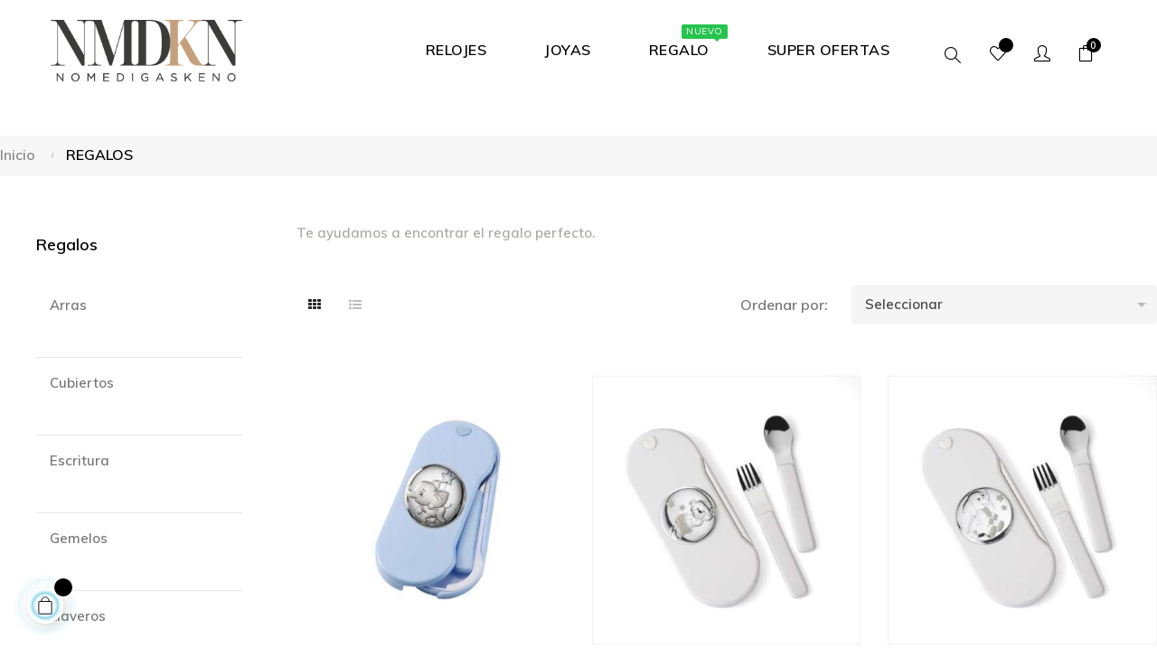

--- FILE ---
content_type: text/html; charset=utf-8
request_url: https://nomedigaskeno.com/regalos
body_size: 17621
content:
<!doctype html>
<html lang="es"  class="default" >

  <head>
    
      
  <meta charset="utf-8">


  <meta http-equiv="x-ua-compatible" content="ie=edge">



  <title>Regalos para hombre y</title>
  <meta name="description" content="Te ayudamos a encontrar el regalo perfecto.">
  <meta name="keywords" content="">
          <link rel="canonical" href="https://nomedigaskeno.com/regalos">
    
        



  <meta name="viewport" content="width=device-width, initial-scale=1">



  <link rel="icon" type="image/vnd.microsoft.icon" href="https://nomedigaskeno.com/img/favicon.ico?1685444719">
  <link rel="shortcut icon" type="image/x-icon" href="https://nomedigaskeno.com/img/favicon.ico?1685444719">


  

    <link rel="stylesheet" href="https://nomedigaskeno.com/themes/at_gucci/assets/cache/theme-416f14750.css" type="text/css" media="all">



    


    <script type="text/javascript" src="https://nomedigaskeno.com/themes/at_gucci/assets/cache/head-c8e507749.js" ></script>


  <script type="text/javascript">
        var LEO_COOKIE_THEME = "AT_GUCCI_PANEL_CONFIG";
        var add_cart_error = "An error occurred while processing your request. Please try again";
        var ajaxsearch = "1";
        var baseDir = "\/";
        var buttonwishlist_title_add = "Lista de deseos";
        var buttonwishlist_title_remove = "Sacar de la WishList";
        var cancel_rating_txt = "Cancel Rating";
        var disable_review_form_txt = "No existe un criterio para opinar de este producto o este lenguaje";
        var enable_dropdown_defaultcart = 1;
        var enable_flycart_effect = 0;
        var enable_notification = 1;
        var height_cart_item = "115";
        var isLogged = false;
        var leo_push = 0;
        var leo_search_url = "https:\/\/nomedigaskeno.com\/module\/leoproductsearch\/productsearch";
        var leo_token = "bb671cda96d975411197ea1c7d8a5acb";
        var leoproductsearch_static_token = "bb671cda96d975411197ea1c7d8a5acb";
        var leoproductsearch_token = "04b12e68fcb21d26385d19ac0f2fb450";
        var lf_is_gen_rtl = false;
        var lps_show_product_img = "1";
        var lps_show_product_price = "1";
        var lql_ajax_url = "https:\/\/nomedigaskeno.com\/module\/leoquicklogin\/leocustomer";
        var lql_is_gen_rtl = false;
        var lql_module_dir = "\/modules\/leoquicklogin\/";
        var lql_myaccount_url = "https:\/\/nomedigaskeno.com\/mi-cuenta";
        var lql_redirect = "";
        var number_cartitem_display = 3;
        var numpro_display = "100";
        var prestashop = {"cart":{"products":[],"totals":{"total":{"type":"total","label":"Total","amount":0,"value":"0,00\u00a0\u20ac"},"total_including_tax":{"type":"total","label":"Total (impuestos incl.)","amount":0,"value":"0,00\u00a0\u20ac"},"total_excluding_tax":{"type":"total","label":"Total (impuestos excl.)","amount":0,"value":"0,00\u00a0\u20ac"}},"subtotals":{"products":{"type":"products","label":"Subtotal","amount":0,"value":"0,00\u00a0\u20ac"},"discounts":null,"shipping":{"type":"shipping","label":"Transporte","amount":0,"value":""},"tax":{"type":"tax","label":"Impuestos incluidos","amount":0,"value":"0,00\u00a0\u20ac"}},"products_count":0,"summary_string":"0 art\u00edculos","vouchers":{"allowed":1,"added":[]},"discounts":[],"minimalPurchase":0,"minimalPurchaseRequired":""},"currency":{"id":1,"name":"Euro","iso_code":"EUR","iso_code_num":"978","sign":"\u20ac"},"customer":{"lastname":null,"firstname":null,"email":null,"birthday":null,"newsletter":null,"newsletter_date_add":null,"optin":null,"website":null,"company":null,"siret":null,"ape":null,"is_logged":false,"gender":{"type":null,"name":null},"addresses":[]},"language":{"name":"Espa\u00f1ol (Spanish)","iso_code":"es","locale":"es-ES","language_code":"es","is_rtl":"0","date_format_lite":"d\/m\/Y","date_format_full":"d\/m\/Y H:i:s","id":1},"page":{"title":"","canonical":"https:\/\/nomedigaskeno.com\/regalos","meta":{"title":"Regalos para hombre y","description":"Te ayudamos a encontrar el regalo perfecto.","keywords":"","robots":"index"},"page_name":"category","body_classes":{"lang-es":true,"lang-rtl":false,"country-ES":true,"currency-EUR":true,"layout-left-column":true,"page-category":true,"tax-display-enabled":true,"category-id-75":true,"category-Regalos":true,"category-id-parent-2":true,"category-depth-level-2":true},"admin_notifications":[]},"shop":{"name":"Nomedigaskeno | Joyer\u00eda y Relojer\u00eda online","logo":"https:\/\/nomedigaskeno.com\/img\/logo-1685444719.jpg","stores_icon":"https:\/\/nomedigaskeno.com\/img\/logo_stores.png","favicon":"https:\/\/nomedigaskeno.com\/img\/favicon.ico"},"urls":{"base_url":"https:\/\/nomedigaskeno.com\/","current_url":"https:\/\/nomedigaskeno.com\/regalos","shop_domain_url":"https:\/\/nomedigaskeno.com","img_ps_url":"https:\/\/nomedigaskeno.com\/img\/","img_cat_url":"https:\/\/nomedigaskeno.com\/img\/c\/","img_lang_url":"https:\/\/nomedigaskeno.com\/img\/l\/","img_prod_url":"https:\/\/nomedigaskeno.com\/img\/p\/","img_manu_url":"https:\/\/nomedigaskeno.com\/img\/m\/","img_sup_url":"https:\/\/nomedigaskeno.com\/img\/su\/","img_ship_url":"https:\/\/nomedigaskeno.com\/img\/s\/","img_store_url":"https:\/\/nomedigaskeno.com\/img\/st\/","img_col_url":"https:\/\/nomedigaskeno.com\/img\/co\/","img_url":"https:\/\/nomedigaskeno.com\/themes\/at_gucci\/assets\/img\/","css_url":"https:\/\/nomedigaskeno.com\/themes\/at_gucci\/assets\/css\/","js_url":"https:\/\/nomedigaskeno.com\/themes\/at_gucci\/assets\/js\/","pic_url":"https:\/\/nomedigaskeno.com\/upload\/","pages":{"address":"https:\/\/nomedigaskeno.com\/direccion","addresses":"https:\/\/nomedigaskeno.com\/direcciones","authentication":"https:\/\/nomedigaskeno.com\/iniciar-sesion","cart":"https:\/\/nomedigaskeno.com\/carrito","category":"https:\/\/nomedigaskeno.com\/index.php?controller=category","cms":"https:\/\/nomedigaskeno.com\/index.php?controller=cms","contact":"https:\/\/nomedigaskeno.com\/contactenos","discount":"https:\/\/nomedigaskeno.com\/descuento","guest_tracking":"https:\/\/nomedigaskeno.com\/seguimiento-pedido-invitado","history":"https:\/\/nomedigaskeno.com\/historial-compra","identity":"https:\/\/nomedigaskeno.com\/datos-personales","index":"https:\/\/nomedigaskeno.com\/","my_account":"https:\/\/nomedigaskeno.com\/mi-cuenta","order_confirmation":"https:\/\/nomedigaskeno.com\/confirmacion-pedido","order_detail":"https:\/\/nomedigaskeno.com\/index.php?controller=order-detail","order_follow":"https:\/\/nomedigaskeno.com\/seguimiento-pedido","order":"https:\/\/nomedigaskeno.com\/pedido","order_return":"https:\/\/nomedigaskeno.com\/index.php?controller=order-return","order_slip":"https:\/\/nomedigaskeno.com\/facturas-abono","pagenotfound":"https:\/\/nomedigaskeno.com\/pagina-no-encontrada","password":"https:\/\/nomedigaskeno.com\/recuperar-contrase\u00f1a","pdf_invoice":"https:\/\/nomedigaskeno.com\/index.php?controller=pdf-invoice","pdf_order_return":"https:\/\/nomedigaskeno.com\/index.php?controller=pdf-order-return","pdf_order_slip":"https:\/\/nomedigaskeno.com\/index.php?controller=pdf-order-slip","prices_drop":"https:\/\/nomedigaskeno.com\/productos-rebajados","product":"https:\/\/nomedigaskeno.com\/index.php?controller=product","search":"https:\/\/nomedigaskeno.com\/busqueda","sitemap":"https:\/\/nomedigaskeno.com\/mapa del sitio","stores":"https:\/\/nomedigaskeno.com\/index.php?controller=stores","supplier":"https:\/\/nomedigaskeno.com\/proveedor","register":"https:\/\/nomedigaskeno.com\/iniciar-sesion?create_account=1","order_login":"https:\/\/nomedigaskeno.com\/pedido?login=1"},"alternative_langs":[],"theme_assets":"\/themes\/at_gucci\/assets\/","actions":{"logout":"https:\/\/nomedigaskeno.com\/?mylogout="},"no_picture_image":{"bySize":{"small_default":{"url":"https:\/\/nomedigaskeno.com\/img\/p\/es-default-small_default.jpg","width":100,"height":118},"cart_default":{"url":"https:\/\/nomedigaskeno.com\/img\/p\/es-default-cart_default.jpg","width":125,"height":147},"medium_default":{"url":"https:\/\/nomedigaskeno.com\/img\/p\/es-default-medium_default.jpg","width":400,"height":472},"home_default":{"url":"https:\/\/nomedigaskeno.com\/img\/p\/es-default-home_default.jpg","width":400,"height":472},"large_default":{"url":"https:\/\/nomedigaskeno.com\/img\/p\/es-default-large_default.jpg","width":880,"height":1038}},"small":{"url":"https:\/\/nomedigaskeno.com\/img\/p\/es-default-small_default.jpg","width":100,"height":118},"medium":{"url":"https:\/\/nomedigaskeno.com\/img\/p\/es-default-medium_default.jpg","width":400,"height":472},"large":{"url":"https:\/\/nomedigaskeno.com\/img\/p\/es-default-large_default.jpg","width":880,"height":1038},"legend":""}},"configuration":{"display_taxes_label":true,"display_prices_tax_incl":true,"is_catalog":false,"show_prices":true,"opt_in":{"partner":false},"quantity_discount":{"type":"discount","label":"Descuento unitario"},"voucher_enabled":1,"return_enabled":1},"field_required":[],"breadcrumb":{"links":[{"title":"Inicio","url":"https:\/\/nomedigaskeno.com\/"},{"title":"Regalos","url":"https:\/\/nomedigaskeno.com\/regalos"}],"count":2},"link":{"protocol_link":"https:\/\/","protocol_content":"https:\/\/"},"time":1768911669,"static_token":"bb671cda96d975411197ea1c7d8a5acb","token":"04b12e68fcb21d26385d19ac0f2fb450","debug":false};
        var psemailsubscription_subscription = "https:\/\/nomedigaskeno.com\/module\/ps_emailsubscription\/subscription";
        var psr_icon_color = "#070707";
        var review_error = "An error occurred while processing your request. Please try again";
        var show_popup = 1;
        var text_no_product = "Don't have products";
        var text_results_count = "results";
        var type_dropdown_defaultcart = "dropdown";
        var type_flycart_effect = "fade";
        var url_leoproductattribute = "https:\/\/nomedigaskeno.com\/module\/leofeature\/LeoProductAttribute";
        var width_cart_item = "265";
        var wishlist_add = "El producto ha sido a\u00f1adido a su lista de deseos";
        var wishlist_cancel_txt = "Cancelar";
        var wishlist_confirm_del_txt = "Eliminar el elemento seleccionado?";
        var wishlist_del_default_txt = "No se puede eliminar por defecto deseos";
        var wishlist_email_txt = "Email";
        var wishlist_loggin_required = "Tienes que iniciar sesi\u00f3n para poder gestionar su lista de deseos";
        var wishlist_ok_txt = "De acuerdo";
        var wishlist_quantity_required = "Debe introducir una cantidad";
        var wishlist_remove = "El producto se retir\u00f3 con \u00e9xito de su Lista de deseos";
        var wishlist_reset_txt = "Reiniciar";
        var wishlist_send_txt = "Enviar";
        var wishlist_send_wishlist_txt = "Enviar lista de deseos";
        var wishlist_url = "https:\/\/nomedigaskeno.com\/module\/leofeature\/mywishlist";
        var wishlist_viewwishlist = "Ver su lista de deseos";
      </script>
<script type="text/javascript">
	var choosefile_text = "Seleccionar archivo";
	var turnoff_popup_text = "No volver a mostrar esta ventana emergente";
	
	var size_item_quickview = 82;
	var style_scroll_quickview = 'vertical';
	
	var size_item_page = 113;
	var style_scroll_page = 'horizontal';
	
	var size_item_quickview_attr = 101;	
	var style_scroll_quickview_attr = 'vertical';
	
	var size_item_popup = 160;
	var style_scroll_popup = 'vertical';
</script>


  <script async src="https://www.googletagmanager.com/gtag/js?id=UA-131215407-1"></script>
<script>
  window.dataLayer = window.dataLayer || [];
  function gtag(){dataLayer.push(arguments);}
  gtag('js', new Date());
  gtag(
    'config',
    'UA-131215407-1',
    {
      'debug_mode':false
                      }
  );
</script>

<script type="text/javascript">
	
	var FancyboxI18nClose = "Cerrar";
	var FancyboxI18nNext = "Siguiente";
	var FancyboxI18nPrev = "Anterior";
	var current_link = "http://nomedigaskeno.com/";		
	var currentURL = window.location;
	currentURL = String(currentURL);
	currentURL = currentURL.replace("https://","").replace("http://","").replace("www.","").replace( /#\w*/, "" );
	current_link = current_link.replace("https://","").replace("http://","").replace("www.","");
	var text_warning_select_txt = "Por favor seleccione uno de quitar?";
	var text_confirm_remove_txt = "¿Seguro para eliminar fila de pie?";
	var close_bt_txt = "Cerrar";
	var list_menu = [];
	var list_menu_tmp = {};
	var list_tab = [];
	var isHomeMenu = 0;
	
</script><!-- @file modules\appagebuilder\views\templates\hook\header -->

<script>
	/**
	 * List functions will run when document.ready()
	 */
	var ap_list_functions = [];
	/**
	 * List functions will run when window.load()
	 */
	var ap_list_functions_loaded = [];

	/**
	 * List functions will run when document.ready() for theme
	 */

	var products_list_functions = [];
</script>


<script type='text/javascript'>
	var leoOption = {
		category_qty:1,
		product_list_image:0,
		product_one_img:1,
		productCdown: 1,
		productColor: 0,
		homeWidth: 400,
		homeheight: 472,
	}

	ap_list_functions.push(function(){
		if (typeof $.LeoCustomAjax !== "undefined" && $.isFunction($.LeoCustomAjax)) {
			var leoCustomAjax = new $.LeoCustomAjax();
			leoCustomAjax.processAjax();
		}
	});
</script>

<!-- emarketing start -->
<meta name="google-site-verification" content="4LHG-WGM8pQQaMmjyF7p4XOdpk2MfsCrnBugWa3ob2g" />

<script>
  !function(f,b,e,v,n,t,s)
  {if(f.fbq)return;n=f.fbq=function(){n.callMethod?
  n.callMethod.apply(n,arguments):n.queue.push(arguments)};
  if(!f._fbq)f._fbq=n;n.push=n;n.loaded=!0;n.version='2.0';
  n.queue=[];t=b.createElement(e);t.async=!0;
  t.src=v;s=b.getElementsByTagName(e)[0];
  s.parentNode.insertBefore(t,s)}(window, document,'script',
  'https://connect.facebook.net/en_US/fbevents.js');
  fbq('init', '791332281294540');
  fbq('track', 'PageView');
</script>
<noscript>
  <img height="1" width="1" style="display:none"
      src="https://www.facebook.com/tr?id=791332281294540&ev=PageView&noscript=1"/>
</noscript>


<!-- emarketing end --><script data-keepinline>
    var tagManagerId = 'GTM-NZKZRSQ';
    var optimizeId = '';
    var gtmTrackingFeatures = {"gua":{"trackingId":"UA-131215407-1","cookieDomain":"auto","sendLimit":25,"siteSpeedSampleRate":1,"anonymizeIp":1,"userIdFeature":1,"linkAttribution":1,"remarketingFeature":1,"merchantPrefix":"","merchantSuffix":"","merchantVariant":"","businessDataFeature":0,"businessDataPrefix":"","businessDataVariant":"","crossDomainList":false,"allowLinker":true,"clientId":0,"dimensions":{"ecommProdId":1,"ecommPageType":2,"ecommTotalValue":3,"ecommCategory":4,"dynxItemId":5,"dynxItemId2":6,"dynxPageType":7,"dynxTotalValue":8}},"googleAds":{"trackingId":772208759,"conversionLabel":"nlFICKHZwdECEPfwm_AC"},"bing":{"trackingId":""},"facebook":{"trackingId":"","catalogPrefix":"","catalogSuffix":"","catalogVariant":""},"twitter":{"trackingId":""},"goals":{"signUp":0,"socialAction":0,"coupon":0},"common":{"eventValues":{"signUpGoal":0,"socialAction":0,"coupon":0},"cartAjax":1,"productsPerPage":100,"userId":null,"currencyCode":"EUR","langCode":"es","countryCode":"ES","maxLapse":10,"signUpTypes":["new customer","guest customer"],"isNewSignUp":false,"isGuest":0,"idShop":1,"token":"70eed2d2030029d30800fe0350d27993"}};
    var checkDoNotTrack = 0;
    var disableInternalTracking = 0;
    var dataLayer = window.dataLayer || [];
    var dimensions = new Object();
    var initDataLayer = new Object();
    var gaCreate = new Object();
    var doNotTrack = (
        window.doNotTrack == "1" ||
        navigator.doNotTrack == "yes" ||
        navigator.doNotTrack == "1" ||
        navigator.msDoNotTrack == "1"
    );

    if (typeof gtmTrackingFeatures === 'object' && !disableInternalTracking) {
        if (gtmTrackingFeatures.gua.trackingId) {
            initDataLayer.gua = {
                'trackingId': gtmTrackingFeatures.gua.trackingId,
                'cookieDomain': gtmTrackingFeatures.gua.cookieDomain,
                'allowLinker':  gtmTrackingFeatures.gua.allowLinker,
                'siteSpeedSampleRate': gtmTrackingFeatures.gua.siteSpeedSampleRate,
                'anonymizeIp': gtmTrackingFeatures.gua.anonymizeIp,
                'linkAttribution': gtmTrackingFeatures.gua.linkAttribution
            };

            if (gtmTrackingFeatures.gua.remarketingFeature) {
                // assign index dimensions
                dimensions.ecommProdId = gtmTrackingFeatures.gua.dimensions.ecommProdId;
                dimensions.ecommPageType = gtmTrackingFeatures.gua.dimensions.ecommPageType;
                dimensions.ecommTotalValue = gtmTrackingFeatures.gua.dimensions.ecommTotalValue;
                dimensions.ecommCategory = gtmTrackingFeatures.gua.dimensions.ecommCategory;
            }

            if (gtmTrackingFeatures.gua.businessDataFeature) {
                // assign index dimensions
                dimensions.dynxItemId = gtmTrackingFeatures.gua.dimensions.dynxItemId;
                dimensions.dynxItemId2 = gtmTrackingFeatures.gua.dimensions.dynxItemId2;
                dimensions.dynxPageType = gtmTrackingFeatures.gua.dimensions.dynxPageType;
                dimensions.dynxTotalValue = gtmTrackingFeatures.gua.dimensions.dynxTotalValue;
            }

            // assign index dimensions to data layer
            initDataLayer.gua.dimensions = dimensions;

            if (gtmTrackingFeatures.gua.userIdFeature) {
                initDataLayer.gua.userId = gtmTrackingFeatures.common.userId;
            }

            if (gtmTrackingFeatures.gua.crossDomainList) {
                initDataLayer.gua.crossDomainList = gtmTrackingFeatures.gua.crossDomainList;
            }

            // prepare gaCreate with same configuration than GTM
            gaCreate = {
                'trackingId': gtmTrackingFeatures.gua.trackingId,
                'allowLinker': true,
                'cookieDomain': gtmTrackingFeatures.gua.cookieDomain
            };
        }

        if (gtmTrackingFeatures.googleAds.trackingId) {
            initDataLayer.googleAds = {
                'conversionId' : gtmTrackingFeatures.googleAds.trackingId,
                'conversionLabel' : gtmTrackingFeatures.googleAds.conversionLabel
            };
        }

        if (gtmTrackingFeatures.bing.trackingId) {
            initDataLayer.bing = {
                'trackingId': gtmTrackingFeatures.bing.trackingId
            };
        }

        if (gtmTrackingFeatures.facebook.trackingId) {
            initDataLayer.facebook = {
                'trackingId': gtmTrackingFeatures.facebook.trackingId
            };
        }

        if (gtmTrackingFeatures.twitter.trackingId) {
            initDataLayer.twitter = {
                'trackingId': gtmTrackingFeatures.twitter.trackingId
            };
        }

        // init common values
        initDataLayer.common = {
            'currency' : gtmTrackingFeatures.common.currencyCode,
            'langCode' : gtmTrackingFeatures.common.langCode,
            'countryCode' : gtmTrackingFeatures.common.countryCode,
            'referrer' : document.referrer,
            'userAgent' : navigator.userAgent,
            'navigatorLang' : navigator.language,
            'doNotTrack' : (checkDoNotTrack && doNotTrack)
        };

        dataLayer.push(initDataLayer);
    }
</script>
<!-- Init Tag Manager script -->
<script data-keepinline>
    if (!disableInternalTracking) {
        
        (function (w, d, s, l, i) {
            w[l] = w[l] || [];
            w[l].push({'gtm.start': new Date().getTime(), event: 'gtm.js'});
            var f = d.getElementsByTagName(s)[0];
            var j = d.createElement(s), dl = l !== 'dataLayer' ? '&l=' + l : '';
            j.async = true;
            j.src = 'https://www.googletagmanager.com/gtm.js?id=' + i + dl;
            f.parentNode.insertBefore(j, f);
        })(window, document, 'script', 'dataLayer', tagManagerId);
        
    }
</script>



    
  </head>

  <body id="category" class="lang-es country-es currency-eur layout-left-column page-category tax-display-enabled category-id-75 category-regalos category-id-parent-2 category-depth-level-2 fullwidth">

    
      
    

    <main id="page">
      
              
      <header id="header">
        <div class="header-container">
          
            
  <div class="header-banner">
          <div class="container">
              <div class="inner"></div>
          </div>
        </div>



  <nav class="header-nav">
    <div class="topnav">
            <div class="container">
              <div class="inner"></div>
            </div>
          </div>
    <div class="bottomnav">
              <div class="container">
              <div class="inner"></div>
              </div>
          </div>
  </nav>



  <div class="header-top">
          <div class="inner"><!-- @file modules\appagebuilder\views\templates\hook\ApRow -->
<div class="wrapper"
>

<div class="container">
    <div        class="row box-toph1 box-h7 ApRow  has-bg bg-boxed"
                            style="background: no-repeat;"        data-bg_data=" no-repeat"        >
                                            <!-- @file modules\appagebuilder\views\templates\hook\ApColumn -->
<div    class="col-xl-2 col-lg-2 col-md-12 col-sm-12 col-xs-12 col-sp-12 col-logo ApColumn "
	    >
                    <!-- @file modules\appagebuilder\views\templates\hook\ApGenCode -->

	<div class="h-logo">    <a href="https://nomedigaskeno.com/">        <img class="img-fluid" src="https://nomedigaskeno.com/img/logo-1685444719.jpg" alt="Nomedigaskeno | Joyería y Relojería online">    </a></div>

    </div><!-- @file modules\appagebuilder\views\templates\hook\ApColumn -->
<div    class="col-xl-8 col-lg-8 col-md-3 col-sm-3 col-xs-3 col-sp-3 col-info text-right ApColumn "
	    >
                    <!-- @file modules\appagebuilder\views\templates\hook\ApSlideShow -->
<div id="memgamenu-form_9184166521380958" class="ApMegamenu">
			    
                <nav data-megamenu-id="9184166521380958" class="leo-megamenu cavas_menu navbar navbar-default enable-canvas " role="navigation">
                            <!-- Brand and toggle get grouped for better mobile display -->
                            <div class="navbar-header">
                                    <button type="button" class="navbar-toggler hidden-lg-up" data-toggle="collapse" data-target=".megamenu-off-canvas-9184166521380958">
                                            <span class="sr-only">Navegación de palanca</span>
                                            &#9776;
                                            <!--
                                            <span class="icon-bar"></span>
                                            <span class="icon-bar"></span>
                                            <span class="icon-bar"></span>
                                            -->
                                    </button>
                            </div>
                            <!-- Collect the nav links, forms, and other content for toggling -->
                                                        <div class="leo-top-menu collapse navbar-toggleable-md megamenu-off-canvas megamenu-off-canvas-9184166521380958"><ul class="nav navbar-nav megamenu horizontal"><li data-menu-type="category" class="nav-item parent dropdown   " >
    <a class="nav-link dropdown-toggle has-category" data-toggle="dropdown" href="https://nomedigaskeno.com/relojes-online" target="_self">
                    
                    <span class="menu-title">RELOJES</span>
                                	
	    </a>
    <b class="caret"></b>
        <div class="dropdown-menu level1"  >
        <div class="dropdown-menu-inner">
            <div class="row">
                <div class="col-sm-12 mega-col" data-colwidth="12" data-type="menu" >
                    <div class="inner">
                        <ul>
                                                            <li data-menu-type="category" class="nav-item   " >
            <a class="nav-link" href="https://nomedigaskeno.com/relojes-de-hombre" target="_self">
            
                            <span class="menu-title">Reloj de hombre </span>
                                    
                    </a>

    </li>
            
                                                            <li data-menu-type="category" class="nav-item   " >
            <a class="nav-link" href="https://nomedigaskeno.com/relojes-de-mujer" target="_self">
            
                            <span class="menu-title">Reloj de mujer</span>
                                    
                    </a>

    </li>
            
                                                    </ul>
                    </div>
                </div>
            </div>
        </div>
    </div>

</li>
<li data-menu-type="category" class="nav-item parent  dropdown aligned-fullwidth  " >
    <a class="nav-link dropdown-toggle has-category" data-toggle="dropdown" href="https://nomedigaskeno.com/joyas" target="_self">

                    
                    <span class="menu-title">JOYAS</span>
                                        
            </a>
        <b class="caret"></b>
            <div class="dropdown-sub dropdown-menu" >
            <div class="dropdown-menu-inner">
                                    <div class="row">
                                                    <div class="mega-col col-md-3" >
                                <div class="mega-col-inner">
                                    <div class="leo-widget" data-id_widget="1510301443">
    <div class="widget-links">
		<div class="menu-title">
		JOYAS DE ORO
	</div>
		<div class="widget-inner">	
		<div id="tabs1132192851" class="panel-group">
			<ul class="nav-links">
				  
					<li ><a href="https://nomedigaskeno.com/oro-primera-ley-18k" >Anillos</a></li>
				  
					<li ><a href="https://nomedigaskeno.com/joyas?q=Categor%C3%ADas-Pendientes/Material-Oro+18+k+Amarillo-Oro+18+k+Amarillo+y+Blanco-Oro+18+k+blanco" >Pendientes</a></li>
				  
					<li ><a href="https://nomedigaskeno.com/colgantes-y-collares" >Colgantes</a></li>
				  
					<li ><a href="https://nomedigaskeno.com/pulseras?q=Material-Oro+18+k+Amarillo-Oro+18+k+Amarillo+y+Blanco-Oro+18+k+blanco" >Pulseras</a></li>
							</ul>
		</div>
	</div>
    </div>
</div><div class="leo-widget" data-id_widget="1510301713">
    <div class="widget-links">
		<div class="menu-title">
		JOYAS DE PLATA
	</div>
		<div class="widget-inner">	
		<div id="tabs1069063588" class="panel-group">
			<ul class="nav-links">
				  
					<li ><a href="https://test.nomedigaskeno.com/plata-de-ley" >Anillos</a></li>
				  
					<li ><a href="https://test.nomedigaskeno.com/pendientes-de-plata" >Pendientes</a></li>
				  
					<li ><a href="https://nomedigaskeno.com/colgantes-y-collares?q=Material-Plata+Ba%C3%B1ada+en+Oro+18K" >Colgantes</a></li>
				  
					<li ><a href="https://nomedigaskeno.com/pulseras?q=Material-Acero-Acero+316L-Plata+de+Ley" >Pulseras</a></li>
				  
					<li ><a href="https://nomedigaskeno.com/gemelos" >Gemelos</a></li>
				  
					<li ><a href="https://nomedigaskeno.com/colgantes-y-collares" >Cadenas y collares</a></li>
							</ul>
		</div>
	</div>
    </div>
</div>                                </div>
                            </div>
                                                    <div class="mega-col col-md-4" >
                                <div class="mega-col-inner">
                                    
<div class="leo-widget" data-id_widget="1510301801">
	<div class="widget-products">
				<div class="menu-title">
			NOVEDADES
		</div>
				<div class="widget-inner">
							<div class="product-block">
																				
						 

										 
											
						 
						<div class="product-miniature js-product-miniature" data-id-product="2573" data-id-product-attribute="0" itemscope itemtype="http://schema.org/Product">
							<div class="thumbnail-container clearfix">
								<div class="product-image">
									
										<a href="https://nomedigaskeno.com/joyeria-online/-colgante-arbol-de-la-vida-oro-18-kts" class="thumbnail product-thumbnail">
											<img
												class="img-fluid"
												src = "https://nomedigaskeno.com/4897-small_default/colgante-arbol-de-la-vida-oro-18-kts.jpg"
												alt = ""
												data-full-size-image-url = "https://nomedigaskeno.com/4897-large_default/colgante-arbol-de-la-vida-oro-18-kts.jpg"
											>
										</a>
									
								</div>
								<div class="product-meta">
									<div class="product-description">
										
											<h4 class="h3 product-title" itemprop="name"><a href="https://nomedigaskeno.com/joyeria-online/-colgante-arbol-de-la-vida-oro-18-kts">Colgante árbol de la vida...</a></h4>
										

										
																							<div class="product-price-and-shipping">
																											
														<span class="regular-price">317,80 €</span>
																													<span class="discount-percentage">-30%</span>
																																								

													<span class="price" itemprop="offers" itemscope itemtype="http://schema.org/Offer">
														<span itemprop="priceCurrency" content="EUR"></span><span itemprop="price" content="222.46">222,46 €</span>
													</span>

													

													
												</div>
																					
									</div>
								</div>
							</div>
						</div>			
											
						 
						<div class="product-miniature js-product-miniature" data-id-product="2572" data-id-product-attribute="0" itemscope itemtype="http://schema.org/Product">
							<div class="thumbnail-container clearfix">
								<div class="product-image">
									
										<a href="https://nomedigaskeno.com/joyeria-online/-virgen-nina-vn-15" class="thumbnail product-thumbnail">
											<img
												class="img-fluid"
												src = "https://nomedigaskeno.com/4896-small_default/virgen-nina-vn-15.jpg"
												alt = ""
												data-full-size-image-url = "https://nomedigaskeno.com/4896-large_default/virgen-nina-vn-15.jpg"
											>
										</a>
									
								</div>
								<div class="product-meta">
									<div class="product-description">
										
											<h4 class="h3 product-title" itemprop="name"><a href="https://nomedigaskeno.com/joyeria-online/-virgen-nina-vn-15">Virgen niña VN-15</a></h4>
										

										
																							<div class="product-price-and-shipping">
																											
														<span class="regular-price">299,60 €</span>
																													<span class="discount-percentage">-30%</span>
																																								

													<span class="price" itemprop="offers" itemscope itemtype="http://schema.org/Offer">
														<span itemprop="priceCurrency" content="EUR"></span><span itemprop="price" content="209.72">209,72 €</span>
													</span>

													

													
												</div>
																					
									</div>
								</div>
							</div>
						</div>			
											
						 
						<div class="product-miniature js-product-miniature" data-id-product="2546" data-id-product-attribute="624" itemscope itemtype="http://schema.org/Product">
							<div class="thumbnail-container clearfix">
								<div class="product-image">
									
										<a href="https://nomedigaskeno.com/joyeria-online/-alianza-3-mm-18-kilates#/47-talla_anillo-10" class="thumbnail product-thumbnail">
											<img
												class="img-fluid"
												src = "https://nomedigaskeno.com/4864-small_default/alianza-3-mm-18-kilates.jpg"
												alt = ""
												data-full-size-image-url = "https://nomedigaskeno.com/4864-large_default/alianza-3-mm-18-kilates.jpg"
											>
										</a>
									
								</div>
								<div class="product-meta">
									<div class="product-description">
										
											<h4 class="h3 product-title" itemprop="name"><a href="https://nomedigaskeno.com/joyeria-online/-alianza-3-mm-18-kilates#/47-talla_anillo-10">Alianza 3 mm. 18 kilates</a></h4>
										

										
																							<div class="product-price-and-shipping">
																										

													<span class="price" itemprop="offers" itemscope itemtype="http://schema.org/Offer">
														<span itemprop="priceCurrency" content="EUR"></span><span itemprop="price" content="244.71">244,71 €</span>
													</span>

													

													
												</div>
																					
									</div>
								</div>
							</div>
						</div>			
											
						 
						<div class="product-miniature js-product-miniature" data-id-product="2536" data-id-product-attribute="0" itemscope itemtype="http://schema.org/Product">
							<div class="thumbnail-container clearfix">
								<div class="product-image">
									
										<a href="https://nomedigaskeno.com/joyeria-online/-cadena-oro-amarillo-28-kts-cal2045-cms" class="thumbnail product-thumbnail">
											<img
												class="img-fluid"
												src = "https://nomedigaskeno.com/4856-small_default/cadena-oro-amarillo-28-kts-cal2045-cms.jpg"
												alt = ""
												data-full-size-image-url = "https://nomedigaskeno.com/4856-large_default/cadena-oro-amarillo-28-kts-cal2045-cms.jpg"
											>
										</a>
									
								</div>
								<div class="product-meta">
									<div class="product-description">
										
											<h4 class="h3 product-title" itemprop="name"><a href="https://nomedigaskeno.com/joyeria-online/-cadena-oro-amarillo-28-kts-cal2045-cms">Cadena oro amarillo 28 kts....</a></h4>
										

										
																							<div class="product-price-and-shipping">
																											
														<span class="regular-price">180,60 €</span>
																													<span class="discount-percentage">-30%</span>
																																								

													<span class="price" itemprop="offers" itemscope itemtype="http://schema.org/Offer">
														<span itemprop="priceCurrency" content="EUR"></span><span itemprop="price" content="126.42">126,42 €</span>
													</span>

													

													
												</div>
																					
									</div>
								</div>
							</div>
						</div>			
									</div>
					</div>
	</div>
</div>                                </div>
                            </div>
                                                    <div class="mega-col col-md-5" >
                                <div class="mega-col-inner">
                                    <div class="leo-widget" data-id_widget="1510302417">
            <div class="widget-html">
                        <div class="menu-title">
                    Sobre nosotros
            </div>
                        <div class="widget-inner">
                    <p><img src="https://test.nomedigaskeno.com/img/cms/sobrenosotros.jpg" alt="" /></p>
<p>En <strong>Nomedigaskeno</strong>, somos especialistas en joyería y relojería online, encontrarás las últimas tendencias en pendientes, collares, anillos, pulseras y una amplia gama de relojes con los mejores descuentos.</p>
<p></p>
<p></p>
<p></p>
<p><img src="https://nomedigaskeno.com/img/cms/joyeria-onlina.jpg" alt="" width="578" height="385" /></p>
<p></p>            </div>
        </div>
        </div>                                </div>
                            </div>
                                            </div>
                            </div>
        </div>
    </li>
    <li data-menu-type="category" class="nav-item icon-new " >
        <a class="nav-link has-category" href="https://nomedigaskeno.com/regalos" target="_self">
                            
                            <span class="menu-title">REGALO</span>
                                        <span class="sub-title">Nuevo</span>
                                            </a>
    </li>
<li data-menu-type="category" class="nav-item parent icon-hot dropdown aligned-fullwidth  " >
    <a class="nav-link dropdown-toggle has-category" data-toggle="dropdown" href="https://nomedigaskeno.com/super-ofertas" target="_self">

                    
                    <span class="menu-title">SUPER OFERTAS</span>
                                        
            </a>
        <b class="caret"></b>
    </li>
</ul></div>
            </nav>
<script type="text/javascript">
	list_menu_tmp.id = '9184166521380958';
	list_menu_tmp.type = 'horizontal';
	list_menu_tmp.show_cavas =1;
	list_menu_tmp.list_tab = list_tab;
	list_menu.push(list_menu_tmp);
	list_menu_tmp = {};	
	list_tab = {};
</script>
    
	</div>

    </div><!-- @file modules\appagebuilder\views\templates\hook\ApColumn -->
<div    class="col-xl-2 col-lg-2 col-md-9 col-sm-9 col-xs-9 col-sp-9 col-right ApColumn "
	    >
                    <!-- @file modules\appagebuilder\views\templates\hook\ApModule -->


<!-- Block search module -->
<div id="leo_search_block_top" class="block exclusive">
	<h4 class="title_block">Search here...</h4>
		<form method="get" action="https://nomedigaskeno.com/index.php?controller=productsearch" id="leosearchtopbox" data-label-suggestion="Suggestion" data-search-for="Search for" data-in-category="in category" data-products-for="Products For" data-label-products="Products" data-view-all="View all">
		<input type="hidden" name="fc" value="module" />
		<input type="hidden" name="module" value="leoproductsearch" />
		<input type="hidden" name="controller" value="productsearch" />
		<input type="hidden" name="txt_not_found" value="no se encontró producto">
                <input type="hidden" name="leoproductsearch_static_token" value="bb671cda96d975411197ea1c7d8a5acb"/>
		    	<label>Buscar Productos:</label>
		<div class="block_content clearfix leoproductsearch-content">
						<div class="leoproductsearch-result">
				<div class="leoproductsearch-loading cssload-speeding-wheel"></div>
				<input class="search_query form-control grey" type="text" id="leo_search_query_top" name="search_query" data-content='' value="" placeholder="Buscar"/>
				<div class="ac_results lps_results"></div>
			</div>
			<button type="submit" id="leo_search_top_button" class="btn btn-default button button-small"><span><i class="material-icons search">search</i></span></button> 
		</div>
	</form>
</div>
<script type="text/javascript">
	var blocksearch_type = 'top';
</script>
<!-- /Block search module -->
<!-- @file modules\appagebuilder\views\templates\hook\ApGenCode -->

	<div class="wislish-button">      <a        class="ap-btn-wishlist"        href="//nomedigaskeno.com/module/leofeature/mywishlist"        title=""        rel="nofollow"      >        <i class="icon-heart"></i>    <span class="ap-total-wishlist ap-total"></span>      </a>    </div>
<!-- @file modules\appagebuilder\views\templates\hook\ApModule -->
<!-- Block languages module -->
<div id="leo_block_top" class="popup-over dropdown js-dropdown">
    <a href="javascript:void(0)" data-toggle="dropdown" class="popup-title" title="Configuración">
	    <i class="icon-user"></i>
	</a>
	<div class="popup-content dropdown-menu">
					<ul class="user-info">
							  			      <li>
			        <a
			          class="signin leo-quicklogin"
			          data-enable-sociallogin="enable"
			          data-type="popup"
			          data-layout="login"
			          href="javascript:void(0)"
			          title="Accede a tu cuenta de cliente"
			          rel="nofollow"
			        >
			          <i class="icon-login"></i>
			          <span>Iniciar sesión</span>
			        </a>
			      </li>
			      <li>
			        <a
			          class="register leo-quicklogin"
			          data-enable-sociallogin="enable"
			          data-type="popup"
			          data-layout="register"
			          href="javascript:void(0)"
			          title="Accede a tu cuenta de cliente"
			          rel="nofollow"
			        >
			          <i class="icon-user-follow"></i>
			          <span>Crear cuenta</span>
			        </a>
			      </li>
			    		    		  			  	  <li>
		        <a
		          class="btn-wishlist"
		          href="//nomedigaskeno.com/module/leofeature/mywishlist"
		          title="Lista de deseos"
		          rel="nofollow"
		        >
		          <i class="icon-heart"></i>
		          <span>Lista de deseos</span>
		  		(<span class="ap-total-wishlist ap-total"></span>)
		        </a>
		      </li>
		  			    		    </ul>
				
		<div class="language-selector">
			<span>Idioma:</span>
			<ul class="link">
						          	<li  class="current" >
		            	<a href="https://nomedigaskeno.com/regalos" class="dropdown-item">
		            		<span class="lang-img"><img src="/img/l/1.jpg" alt="es" width="16" height="11" /></span>
		            		<span class="lang-name">Es</span>
		            	</a>
		          	</li>
		        			</ul>
		</div>
		<div class="currency-selector">
			<span>Moneda:</span>
			<ul class="link">
						        	<li  class="current" >
		          		<a title="Euro" rel="nofollow" href="https://nomedigaskeno.com/regalos?SubmitCurrency=1&amp;id_currency=1" class="dropdown-item">
		          			<span class="cur-code">EUR</span>
		          			<span class="cur-name">€</span>
		          		</a>
		        	</li>
		      				</ul>
		</div>
	</div>
</div>

<!-- /Block languages module -->
<!-- @file modules\appagebuilder\views\templates\hook\ApModule -->
<div id="_desktop_cart">
  <div class="blockcart cart-preview inactive" data-refresh-url="//nomedigaskeno.com/module/ps_shoppingcart/ajax">
    <div class="header">
              <i class="icon-bag"></i>
        <span class="cart-products-count">0</span>
        <span class="block">
          Comprar 
        </span>
          </div>
  </div>
</div>

    </div>            </div>
</div>
</div>
    </div>
          </div>
  
          
        </div>
      </header>
      
        
<aside id="notifications">
  <div class="container">
    
    
    
      </div>
</aside>
      
      <section id="wrapper">
       
                
            

<nav data-depth="2" class="breadcrumb hidden-sm-down">
  <ol itemscope itemtype="http://schema.org/BreadcrumbList">
    
              
          <li itemprop="itemListElement" itemscope itemtype="http://schema.org/ListItem">
            <a itemprop="item" href="https://nomedigaskeno.com/">
              <span itemprop="name">Inicio</span>
            </a>
            <meta itemprop="position" content="1">
          </li>
        
              
          <li itemprop="itemListElement" itemscope itemtype="http://schema.org/ListItem">
            <a itemprop="item" href="https://nomedigaskeno.com/regalos">
              <span itemprop="name">Regalos</span>
            </a>
            <meta itemprop="position" content="2">
          </li>
        
          
  </ol>
</nav>
          
          <div class="row">
            
              <div id="left-column" class="sidebar col-xs-12 col-sm-12 col-md-4 col-lg-3">
                                  

<div class="block-categories block block-highlighted hidden-sm-down">
  <h4 class="title_block"><a href="https://nomedigaskeno.com/regalos">Regalos</a></h4>
  <div class="block_content">
    <ul class="category-top-menu">
      <li>
  <ul class="category-sub-menu"><li data-depth="0"><a href="https://nomedigaskeno.com/arras">Arras</a></li><li data-depth="0"><a href="https://nomedigaskeno.com/cubiertos">Cubiertos</a></li><li data-depth="0"><a href="https://nomedigaskeno.com/escritura">Escritura</a></li><li data-depth="0"><a href="https://nomedigaskeno.com/gemelos">Gemelos</a></li><li data-depth="0"><a href="https://nomedigaskeno.com/llaveros">Llaveros</a></li><li data-depth="0"><a href="https://nomedigaskeno.com/portadocumentos">Portadocumentos</a></li></ul></li>
    </ul>
  </div>
</div>
<div id="search_filters_wrapper" class="hidden-sm-down">
  <div id="search_filter_controls" class="hidden-md-up">
      <span id="_mobile_search_filters_clear_all"></span>
      <button class="btn btn-secondary ok">
        <i class="material-icons rtl-no-flip">&#xE876;</i>
        OK
      </button>
  </div>
  
</div>

                              </div>
            

            
  <div id="content-wrapper" class="left-column col-xs-12 col-sm-12 col-md-8 col-lg-9">
    
    
  <section id="main">

    
  <div id="js-product-list-header">
            <div class="block-category card card-block">
            <h1 class="h1">Regalos</h1>
            <div class="block-category-inner">
                                                    <div id="category-description" class="text-muted"><p>Te ayudamos a encontrar el regalo perfecto.</p></div>
                            </div>
        </div>
    </div>
      <div id="subcategories">
      <div class="row">
                  <div class="subcategory-block col-xl-4 col-lg-4 col-md-6 col-sm-6 col-xs-6 col-sp-12">
            <div class="subcategory-image">
              <a href="https://nomedigaskeno.com/escritura" title="Escritura" class="img">
                <img class="img-fluid" src="https://nomedigaskeno.com/c/es-default-category_default/escritura.jpg" alt="Escritura"/>
              </a>
            </div>
            <div class="subcategory-meta">
              <h3><a class="subcategory-name" href="https://nomedigaskeno.com/escritura">Escritura</a></h3> 
              <div class="subcategory-description">  Encuentra el regalo que buscas entre nuestras plumas, roller o bolígrafos.  </div>   
            </div>
          </div>
                  <div class="subcategory-block col-xl-4 col-lg-4 col-md-6 col-sm-6 col-xs-6 col-sp-12">
            <div class="subcategory-image">
              <a href="https://nomedigaskeno.com/llaveros" title="Llaveros" class="img">
                <img class="img-fluid" src="https://nomedigaskeno.com/c/es-default-category_default/llaveros.jpg" alt="Llaveros"/>
              </a>
            </div>
            <div class="subcategory-meta">
              <h3><a class="subcategory-name" href="https://nomedigaskeno.com/llaveros">Llaveros</a></h3> 
              <div class="subcategory-description"></div>   
            </div>
          </div>
                  <div class="subcategory-block col-xl-4 col-lg-4 col-md-6 col-sm-6 col-xs-6 col-sp-12">
            <div class="subcategory-image">
              <a href="https://nomedigaskeno.com/gemelos" title="Gemelos" class="img">
                <img class="img-fluid" src="https://nomedigaskeno.com/c/es-default-category_default/gemelos.jpg" alt="Gemelos"/>
              </a>
            </div>
            <div class="subcategory-meta">
              <h3><a class="subcategory-name" href="https://nomedigaskeno.com/gemelos">Gemelos</a></h3> 
              <div class="subcategory-description"></div>   
            </div>
          </div>
                  <div class="subcategory-block col-xl-4 col-lg-4 col-md-6 col-sm-6 col-xs-6 col-sp-12">
            <div class="subcategory-image">
              <a href="https://nomedigaskeno.com/arras" title="Arras" class="img">
                <img class="img-fluid" src="https://nomedigaskeno.com/c/es-default-category_default/arras.jpg" alt="Arras"/>
              </a>
            </div>
            <div class="subcategory-meta">
              <h3><a class="subcategory-name" href="https://nomedigaskeno.com/arras">Arras</a></h3> 
              <div class="subcategory-description"> Encuentra tus arras al mejor precio con envío gratuito en solo 24 horas. </div>   
            </div>
          </div>
                  <div class="subcategory-block col-xl-4 col-lg-4 col-md-6 col-sm-6 col-xs-6 col-sp-12">
            <div class="subcategory-image">
              <a href="https://nomedigaskeno.com/portadocumentos" title="Portadocumentos" class="img">
                <img class="img-fluid" src="https://nomedigaskeno.com/c/es-default-category_default/portadocumentos.jpg" alt="Portadocumentos"/>
              </a>
            </div>
            <div class="subcategory-meta">
              <h3><a class="subcategory-name" href="https://nomedigaskeno.com/portadocumentos">Portadocumentos</a></h3> 
              <div class="subcategory-description"> Elegantes portadocumentos que dan un toque diferenciador a sus usuarios.  </div>   
            </div>
          </div>
                  <div class="subcategory-block col-xl-4 col-lg-4 col-md-6 col-sm-6 col-xs-6 col-sp-12">
            <div class="subcategory-image">
              <a href="https://nomedigaskeno.com/cubiertos" title="Cubiertos" class="img">
                <img class="img-fluid" src="https://nomedigaskeno.com/c/es-default-category_default/cubiertos.jpg" alt="Cubiertos"/>
              </a>
            </div>
            <div class="subcategory-meta">
              <h3><a class="subcategory-name" href="https://nomedigaskeno.com/cubiertos">Cubiertos</a></h3> 
              <div class="subcategory-description">  Cubiertos infantiles y cubiertos de primera comunión fabricados en acero o plata. Entra y elige tu regalo perfecto.  </div>   
            </div>
          </div>
              </div>
    </div>
  

    <section id="products">
      
        <div>
          
            
<div id="js-product-list-top" class="products-selection">
  <div class="row">
    <div class="col-lg-6 col-md-3 hidden-sm-down total-products">     
      
        <div class="display">
          <div id="grid" class="leo_grid selected"><a rel="nofollow" href="#" title="Rojo"><i class="fa fa-th"></i></a></div>
          <div id="list" class="leo_list "><a rel="nofollow" href="#" title="Lista"><i class="fa fa-list-ul"></i></a></div>
        </div>
      
            	<p>Hay 10 productos.</p>
        </div>
    <div class="col-lg-6 col-md-9">
      <div class="row sort-by-row">
        
          <span class="col-sm-3 col-md-3 hidden-sm-down sort-by">Ordenar por:</span>
<div class="col-sm-12 col-xs-12 col-md-9 products-sort-order dropdown">
  <button
    class="btn-unstyle select-title"
    rel="nofollow"
    data-toggle="dropdown"
    aria-haspopup="true"
    aria-expanded="false">
    Seleccionar    <i class="material-icons float-xs-right">&#xE5C5;</i>
  </button>
  <div class="dropdown-menu">
          <a
        rel="nofollow"
        href="https://nomedigaskeno.com/regalos?order=product.sales.desc"
        class="select-list js-search-link"
      >
        Ventas en orden decreciente
      </a>
          <a
        rel="nofollow"
        href="https://nomedigaskeno.com/regalos?order=product.position.asc"
        class="select-list js-search-link"
      >
        Relevancia
      </a>
          <a
        rel="nofollow"
        href="https://nomedigaskeno.com/regalos?order=product.name.asc"
        class="select-list js-search-link"
      >
        Nombre, A a Z
      </a>
          <a
        rel="nofollow"
        href="https://nomedigaskeno.com/regalos?order=product.name.desc"
        class="select-list js-search-link"
      >
        Nombre, Z a A
      </a>
          <a
        rel="nofollow"
        href="https://nomedigaskeno.com/regalos?order=product.price.asc"
        class="select-list js-search-link"
      >
        Precio: de más bajo a más alto
      </a>
          <a
        rel="nofollow"
        href="https://nomedigaskeno.com/regalos?order=product.price.desc"
        class="select-list js-search-link"
      >
        Precio, de más alto a más bajo
      </a>
          <a
        rel="nofollow"
        href="https://nomedigaskeno.com/regalos?order=product.reference.asc"
        class="select-list js-search-link"
      >
        Reference, A to Z
      </a>
          <a
        rel="nofollow"
        href="https://nomedigaskeno.com/regalos?order=product.reference.desc"
        class="select-list js-search-link"
      >
        Reference, Z to A
      </a>
      </div>
</div>
        

              </div>
    </div>
    <div class="col-sm-12 hidden-md-up text-sm-center showing">
      Mostrando 1-10 de 10 artículo(s)
    </div>
  </div>
</div>
          
        </div>

        
          <div id="" class="hidden-sm-down">
            <section id="js-active-search-filters" class="hide">
  
    <p class="h6 hidden-xs-up">Filtros activos</p>
  

  </section>

          </div>
        

        <div>
          
            <div id="js-product-list">
  <div class="products">  
        

    
                    


<!-- Products list -->


<div  class="product_list grid  plist-dsimple ">
    <div class="row">
                    
            
            
                                       
            <div class="ajax_block_product col-sp-12 col-xs-6 col-sm-6 col-md-6 col-lg-4 col-xl-4
                 first-in-line                                 first-item-of-tablet-line                 first-item-of-mobile-line                                ">
                
                                                                                                <article class="product-miniature js-product-miniature" data-id-product="2456" data-id-product-attribute="0" itemscope itemtype="http://schema.org/Product">
  <div class="thumbnail-container">
    <div class="product-image">


        			    	<a href="https://nomedigaskeno.com/joyeria-online/-cubiertos-infantiles-bilaminado-plata-y-acero-elefante-azul" class="thumbnail product-thumbnail">
				  <img
					class="img-fluid"
					src = "https://nomedigaskeno.com/4773-home_default/cubiertos-infantiles-bilaminado-plata-y-acero-elefante-azul.jpg"
					alt = ""
					data-full-size-image-url = "https://nomedigaskeno.com/4773-large_default/cubiertos-infantiles-bilaminado-plata-y-acero-elefante-azul.jpg"
				  >
				  					<span class="product-additional" data-idproduct="2456"></span>
				  				</a>

		      


<div class="pro3-btn">
<!-- @file modules\appagebuilder\views\templates\front\products\file_tpl -->
<div class="quickview no-variants hidden-sm-down">
<a
  href="#"
  class="quick-view"
  data-link-action="quickview" title="Vista rápida"
>
	<span class="leo-quickview-bt-loading cssload-speeding-wheel"></span>
	<span class="leo-quickview-bt-content">
		<i class="material-icons search">&#xE8B6;</i>
		<span>Vista rápida</span>
	</span>
</a>
</div>

<!-- @file modules\appagebuilder\views\templates\front\products\file_tpl -->
<div class="button-container cart">
	<form action="https://nomedigaskeno.com/carrito" method="post">
		<input type="hidden" name="token" value="bb671cda96d975411197ea1c7d8a5acb">
		<input type="hidden" value="1" class="quantity_product quantity_product_2456" name="quantity_product">
		<input type="hidden" value="1" class="minimal_quantity minimal_quantity_2456" name="minimal_quantity">
		<input type="hidden" value="0" class="id_product_attribute id_product_attribute_2456" name="id_product_attribute">
		<input type="hidden" value="2456" class="id_product" name="id_product">
		<input type="hidden" name="id_customization" value="" class="product_customization_id">
			
		<input type="hidden" class="input-group form-control qty qty_product qty_product_2456" name="qty" value="1" data-min="1">
		  <button class="btn btn-product add-to-cart leo-bt-cart leo-bt-cart_2456" data-button-action="add-to-cart" type="submit">
			<span class="leo-loading cssload-speeding-wheel"></span>
			<span class="leo-bt-cart-content">
				<i class="icon-btn-product icon-cart material-icons shopping-cart">&#xE547;</i>
				<span class="name-btn-product">Carro</span>
			</span>
		  </button>
	</form>
</div>



<!-- @file modules\appagebuilder\views\templates\front\products\file_tpl -->
<div class="wishlist">
			<a class="leo-wishlist-button btn-product btn-primary btn" href="javascript:void(0)" data-id-wishlist="" data-id-product="2456" data-id-product-attribute="0" title="Lista de deseos">
			<span class="leo-wishlist-bt-loading cssload-speeding-wheel"></span>
			<span class="leo-wishlist-bt-content">
				<i class="icon-btn-product icon-wishlist material-icons">&#xE87D;</i>
				<span class="name-btn-product hidden hide text-remove">Eliminar de lista</span>
				<span class="name-btn-product text-add">Lista de deseos</span>
			</span>
		</a>
	</div>

<!-- @file modules\appagebuilder\views\templates\front\products\file_tpl -->

</div></div>
    <div class="product-meta">
<!-- @file modules\appagebuilder\views\templates\front\products\file_tpl -->

  <h3 class="h3 product-title" itemprop="name"><a href="https://nomedigaskeno.com/joyeria-online/-cubiertos-infantiles-bilaminado-plata-y-acero-elefante-azul">Cubiertos infantiles...</a></h3>


<!-- @file modules\appagebuilder\views\templates\front\products\file_tpl -->

      <div class="product-price-and-shipping has_discount">
              
        <span class="sr-only">Precio base</span>
        <span class="regular-price">35,00 €</span>
                  <span class="discount-percentage">-30%</span>
              
      
      
      <span class="sr-only">Precio</span>
      <span class="price" itemprop="offers" itemscope itemtype="http://schema.org/Offer">
        <span itemprop="priceCurrency" content="EUR"></span><span itemprop="price" content="24.5">24,50 €</span>
      </span>

      

      
    </div>
  
</div>
  </div>
</article>

                                                            
            </div>
                    
            
            
                                       
            <div class="ajax_block_product col-sp-12 col-xs-6 col-sm-6 col-md-6 col-lg-4 col-xl-4
                                                 last-item-of-tablet-line
                                 last-item-of-mobile-line
                                                ">
                
                                                                                                <article class="product-miniature js-product-miniature" data-id-product="2453" data-id-product-attribute="0" itemscope itemtype="http://schema.org/Product">
  <div class="thumbnail-container">
    <div class="product-image">


        			    	<a href="https://nomedigaskeno.com/joyeria-online/-cubiertos-infantiles-bilaminado-plata-y-acero-osito" class="thumbnail product-thumbnail">
				  <img
					class="img-fluid"
					src = "https://nomedigaskeno.com/4771-home_default/cubiertos-infantiles-bilaminado-plata-y-acero-osito.jpg"
					alt = ""
					data-full-size-image-url = "https://nomedigaskeno.com/4771-large_default/cubiertos-infantiles-bilaminado-plata-y-acero-osito.jpg"
				  >
				  					<span class="product-additional" data-idproduct="2453"></span>
				  				</a>

		      


<div class="pro3-btn">
<!-- @file modules\appagebuilder\views\templates\front\products\file_tpl -->
<div class="quickview no-variants hidden-sm-down">
<a
  href="#"
  class="quick-view"
  data-link-action="quickview" title="Vista rápida"
>
	<span class="leo-quickview-bt-loading cssload-speeding-wheel"></span>
	<span class="leo-quickview-bt-content">
		<i class="material-icons search">&#xE8B6;</i>
		<span>Vista rápida</span>
	</span>
</a>
</div>

<!-- @file modules\appagebuilder\views\templates\front\products\file_tpl -->
<div class="button-container cart">
	<form action="https://nomedigaskeno.com/carrito" method="post">
		<input type="hidden" name="token" value="bb671cda96d975411197ea1c7d8a5acb">
		<input type="hidden" value="2" class="quantity_product quantity_product_2453" name="quantity_product">
		<input type="hidden" value="1" class="minimal_quantity minimal_quantity_2453" name="minimal_quantity">
		<input type="hidden" value="0" class="id_product_attribute id_product_attribute_2453" name="id_product_attribute">
		<input type="hidden" value="2453" class="id_product" name="id_product">
		<input type="hidden" name="id_customization" value="" class="product_customization_id">
			
		<input type="hidden" class="input-group form-control qty qty_product qty_product_2453" name="qty" value="1" data-min="1">
		  <button class="btn btn-product add-to-cart leo-bt-cart leo-bt-cart_2453" data-button-action="add-to-cart" type="submit">
			<span class="leo-loading cssload-speeding-wheel"></span>
			<span class="leo-bt-cart-content">
				<i class="icon-btn-product icon-cart material-icons shopping-cart">&#xE547;</i>
				<span class="name-btn-product">Carro</span>
			</span>
		  </button>
	</form>
</div>



<!-- @file modules\appagebuilder\views\templates\front\products\file_tpl -->
<div class="wishlist">
			<a class="leo-wishlist-button btn-product btn-primary btn" href="javascript:void(0)" data-id-wishlist="" data-id-product="2453" data-id-product-attribute="0" title="Lista de deseos">
			<span class="leo-wishlist-bt-loading cssload-speeding-wheel"></span>
			<span class="leo-wishlist-bt-content">
				<i class="icon-btn-product icon-wishlist material-icons">&#xE87D;</i>
				<span class="name-btn-product hidden hide text-remove">Eliminar de lista</span>
				<span class="name-btn-product text-add">Lista de deseos</span>
			</span>
		</a>
	</div>

<!-- @file modules\appagebuilder\views\templates\front\products\file_tpl -->

</div></div>
    <div class="product-meta">
<!-- @file modules\appagebuilder\views\templates\front\products\file_tpl -->

  <h3 class="h3 product-title" itemprop="name"><a href="https://nomedigaskeno.com/joyeria-online/-cubiertos-infantiles-bilaminado-plata-y-acero-osito">Cubiertos infantiles...</a></h3>


<!-- @file modules\appagebuilder\views\templates\front\products\file_tpl -->

      <div class="product-price-and-shipping has_discount">
              
        <span class="sr-only">Precio base</span>
        <span class="regular-price">36,40 €</span>
                  <span class="discount-percentage">-30%</span>
              
      
      
      <span class="sr-only">Precio</span>
      <span class="price" itemprop="offers" itemscope itemtype="http://schema.org/Offer">
        <span itemprop="priceCurrency" content="EUR"></span><span itemprop="price" content="25.48">25,48 €</span>
      </span>

      

      
    </div>
  
</div>
  </div>
</article>

                                                            
            </div>
                    
            
            
                                       
            <div class="ajax_block_product col-sp-12 col-xs-6 col-sm-6 col-md-6 col-lg-4 col-xl-4
                 last-in-line
                                                 first-item-of-tablet-line                 first-item-of-mobile-line                                ">
                
                                                                                                <article class="product-miniature js-product-miniature" data-id-product="2452" data-id-product-attribute="0" itemscope itemtype="http://schema.org/Product">
  <div class="thumbnail-container">
    <div class="product-image">


        			    	<a href="https://nomedigaskeno.com/joyeria-online/-cubiertos-infantiles-bilaminado-plata-y-acero-elefante" class="thumbnail product-thumbnail">
				  <img
					class="img-fluid"
					src = "https://nomedigaskeno.com/4770-home_default/cubiertos-infantiles-bilaminado-plata-y-acero-elefante.jpg"
					alt = ""
					data-full-size-image-url = "https://nomedigaskeno.com/4770-large_default/cubiertos-infantiles-bilaminado-plata-y-acero-elefante.jpg"
				  >
				  					<span class="product-additional" data-idproduct="2452"></span>
				  				</a>

		      


<div class="pro3-btn">
<!-- @file modules\appagebuilder\views\templates\front\products\file_tpl -->
<div class="quickview no-variants hidden-sm-down">
<a
  href="#"
  class="quick-view"
  data-link-action="quickview" title="Vista rápida"
>
	<span class="leo-quickview-bt-loading cssload-speeding-wheel"></span>
	<span class="leo-quickview-bt-content">
		<i class="material-icons search">&#xE8B6;</i>
		<span>Vista rápida</span>
	</span>
</a>
</div>

<!-- @file modules\appagebuilder\views\templates\front\products\file_tpl -->
<div class="button-container cart">
	<form action="https://nomedigaskeno.com/carrito" method="post">
		<input type="hidden" name="token" value="bb671cda96d975411197ea1c7d8a5acb">
		<input type="hidden" value="1" class="quantity_product quantity_product_2452" name="quantity_product">
		<input type="hidden" value="1" class="minimal_quantity minimal_quantity_2452" name="minimal_quantity">
		<input type="hidden" value="0" class="id_product_attribute id_product_attribute_2452" name="id_product_attribute">
		<input type="hidden" value="2452" class="id_product" name="id_product">
		<input type="hidden" name="id_customization" value="" class="product_customization_id">
			
		<input type="hidden" class="input-group form-control qty qty_product qty_product_2452" name="qty" value="1" data-min="1">
		  <button class="btn btn-product add-to-cart leo-bt-cart leo-bt-cart_2452" data-button-action="add-to-cart" type="submit">
			<span class="leo-loading cssload-speeding-wheel"></span>
			<span class="leo-bt-cart-content">
				<i class="icon-btn-product icon-cart material-icons shopping-cart">&#xE547;</i>
				<span class="name-btn-product">Carro</span>
			</span>
		  </button>
	</form>
</div>



<!-- @file modules\appagebuilder\views\templates\front\products\file_tpl -->
<div class="wishlist">
			<a class="leo-wishlist-button btn-product btn-primary btn" href="javascript:void(0)" data-id-wishlist="" data-id-product="2452" data-id-product-attribute="0" title="Lista de deseos">
			<span class="leo-wishlist-bt-loading cssload-speeding-wheel"></span>
			<span class="leo-wishlist-bt-content">
				<i class="icon-btn-product icon-wishlist material-icons">&#xE87D;</i>
				<span class="name-btn-product hidden hide text-remove">Eliminar de lista</span>
				<span class="name-btn-product text-add">Lista de deseos</span>
			</span>
		</a>
	</div>

<!-- @file modules\appagebuilder\views\templates\front\products\file_tpl -->

</div></div>
    <div class="product-meta">
<!-- @file modules\appagebuilder\views\templates\front\products\file_tpl -->

  <h3 class="h3 product-title" itemprop="name"><a href="https://nomedigaskeno.com/joyeria-online/-cubiertos-infantiles-bilaminado-plata-y-acero-elefante">Cubiertos infantiles...</a></h3>


<!-- @file modules\appagebuilder\views\templates\front\products\file_tpl -->

      <div class="product-price-and-shipping has_discount">
              
        <span class="sr-only">Precio base</span>
        <span class="regular-price">36,40 €</span>
                  <span class="discount-percentage">-30%</span>
              
      
      
      <span class="sr-only">Precio</span>
      <span class="price" itemprop="offers" itemscope itemtype="http://schema.org/Offer">
        <span itemprop="priceCurrency" content="EUR"></span><span itemprop="price" content="25.48">25,48 €</span>
      </span>

      

      
    </div>
  
</div>
  </div>
</article>

                                                            
            </div>
                    
            
            
                                       
            <div class="ajax_block_product col-sp-12 col-xs-6 col-sm-6 col-md-6 col-lg-4 col-xl-4
                 first-in-line                                 last-item-of-tablet-line
                                 last-item-of-mobile-line
                                                ">
                
                                                                                                <article class="product-miniature js-product-miniature" data-id-product="2450" data-id-product-attribute="0" itemscope itemtype="http://schema.org/Product">
  <div class="thumbnail-container">
    <div class="product-image">


        			    	<a href="https://nomedigaskeno.com/joyeria-online/-cubiertos-infantiles-bilaminado-plata-y-acero-virgen-pilar" class="thumbnail product-thumbnail">
				  <img
					class="img-fluid"
					src = "https://nomedigaskeno.com/4769-home_default/cubiertos-infantiles-bilaminado-plata-y-acero-virgen-pilar.jpg"
					alt = ""
					data-full-size-image-url = "https://nomedigaskeno.com/4769-large_default/cubiertos-infantiles-bilaminado-plata-y-acero-virgen-pilar.jpg"
				  >
				  					<span class="product-additional" data-idproduct="2450"></span>
				  				</a>

		      


<div class="pro3-btn">
<!-- @file modules\appagebuilder\views\templates\front\products\file_tpl -->
<div class="quickview no-variants hidden-sm-down">
<a
  href="#"
  class="quick-view"
  data-link-action="quickview" title="Vista rápida"
>
	<span class="leo-quickview-bt-loading cssload-speeding-wheel"></span>
	<span class="leo-quickview-bt-content">
		<i class="material-icons search">&#xE8B6;</i>
		<span>Vista rápida</span>
	</span>
</a>
</div>

<!-- @file modules\appagebuilder\views\templates\front\products\file_tpl -->
<div class="button-container cart">
	<form action="https://nomedigaskeno.com/carrito" method="post">
		<input type="hidden" name="token" value="bb671cda96d975411197ea1c7d8a5acb">
		<input type="hidden" value="2" class="quantity_product quantity_product_2450" name="quantity_product">
		<input type="hidden" value="1" class="minimal_quantity minimal_quantity_2450" name="minimal_quantity">
		<input type="hidden" value="0" class="id_product_attribute id_product_attribute_2450" name="id_product_attribute">
		<input type="hidden" value="2450" class="id_product" name="id_product">
		<input type="hidden" name="id_customization" value="" class="product_customization_id">
			
		<input type="hidden" class="input-group form-control qty qty_product qty_product_2450" name="qty" value="1" data-min="1">
		  <button class="btn btn-product add-to-cart leo-bt-cart leo-bt-cart_2450" data-button-action="add-to-cart" type="submit">
			<span class="leo-loading cssload-speeding-wheel"></span>
			<span class="leo-bt-cart-content">
				<i class="icon-btn-product icon-cart material-icons shopping-cart">&#xE547;</i>
				<span class="name-btn-product">Carro</span>
			</span>
		  </button>
	</form>
</div>



<!-- @file modules\appagebuilder\views\templates\front\products\file_tpl -->
<div class="wishlist">
			<a class="leo-wishlist-button btn-product btn-primary btn" href="javascript:void(0)" data-id-wishlist="" data-id-product="2450" data-id-product-attribute="0" title="Lista de deseos">
			<span class="leo-wishlist-bt-loading cssload-speeding-wheel"></span>
			<span class="leo-wishlist-bt-content">
				<i class="icon-btn-product icon-wishlist material-icons">&#xE87D;</i>
				<span class="name-btn-product hidden hide text-remove">Eliminar de lista</span>
				<span class="name-btn-product text-add">Lista de deseos</span>
			</span>
		</a>
	</div>

<!-- @file modules\appagebuilder\views\templates\front\products\file_tpl -->

</div></div>
    <div class="product-meta">
<!-- @file modules\appagebuilder\views\templates\front\products\file_tpl -->

  <h3 class="h3 product-title" itemprop="name"><a href="https://nomedigaskeno.com/joyeria-online/-cubiertos-infantiles-bilaminado-plata-y-acero-virgen-pilar">Cubiertos infantiles...</a></h3>


<!-- @file modules\appagebuilder\views\templates\front\products\file_tpl -->

      <div class="product-price-and-shipping has_discount">
              
        <span class="sr-only">Precio base</span>
        <span class="regular-price">36,40 €</span>
                  <span class="discount-percentage">-30%</span>
              
      
      
      <span class="sr-only">Precio</span>
      <span class="price" itemprop="offers" itemscope itemtype="http://schema.org/Offer">
        <span itemprop="priceCurrency" content="EUR"></span><span itemprop="price" content="25.48">25,48 €</span>
      </span>

      

      
    </div>
  
</div>
  </div>
</article>

                                                            
            </div>
                    
            
            
                                       
            <div class="ajax_block_product col-sp-12 col-xs-6 col-sm-6 col-md-6 col-lg-4 col-xl-4
                                                 first-item-of-tablet-line                 first-item-of-mobile-line                                ">
                
                                                                                                <article class="product-miniature js-product-miniature" data-id-product="2439" data-id-product-attribute="0" itemscope itemtype="http://schema.org/Product">
  <div class="thumbnail-container">
    <div class="product-image">


        			    	<a href="https://nomedigaskeno.com/regalos/-portadocumentos-hugo-boss" class="thumbnail product-thumbnail">
				  <img
					class="img-fluid"
					src = "https://nomedigaskeno.com/4756-home_default/portadocumentos-hugo-boss.jpg"
					alt = ""
					data-full-size-image-url = "https://nomedigaskeno.com/4756-large_default/portadocumentos-hugo-boss.jpg"
				  >
				  					<span class="product-additional" data-idproduct="2439"></span>
				  				</a>

		      


<div class="pro3-btn">
<!-- @file modules\appagebuilder\views\templates\front\products\file_tpl -->
<div class="quickview no-variants hidden-sm-down">
<a
  href="#"
  class="quick-view"
  data-link-action="quickview" title="Vista rápida"
>
	<span class="leo-quickview-bt-loading cssload-speeding-wheel"></span>
	<span class="leo-quickview-bt-content">
		<i class="material-icons search">&#xE8B6;</i>
		<span>Vista rápida</span>
	</span>
</a>
</div>

<!-- @file modules\appagebuilder\views\templates\front\products\file_tpl -->
<div class="button-container cart">
	<form action="https://nomedigaskeno.com/carrito" method="post">
		<input type="hidden" name="token" value="bb671cda96d975411197ea1c7d8a5acb">
		<input type="hidden" value="1" class="quantity_product quantity_product_2439" name="quantity_product">
		<input type="hidden" value="1" class="minimal_quantity minimal_quantity_2439" name="minimal_quantity">
		<input type="hidden" value="0" class="id_product_attribute id_product_attribute_2439" name="id_product_attribute">
		<input type="hidden" value="2439" class="id_product" name="id_product">
		<input type="hidden" name="id_customization" value="" class="product_customization_id">
			
		<input type="hidden" class="input-group form-control qty qty_product qty_product_2439" name="qty" value="1" data-min="1">
		  <button class="btn btn-product add-to-cart leo-bt-cart leo-bt-cart_2439" data-button-action="add-to-cart" type="submit">
			<span class="leo-loading cssload-speeding-wheel"></span>
			<span class="leo-bt-cart-content">
				<i class="icon-btn-product icon-cart material-icons shopping-cart">&#xE547;</i>
				<span class="name-btn-product">Carro</span>
			</span>
		  </button>
	</form>
</div>



<!-- @file modules\appagebuilder\views\templates\front\products\file_tpl -->
<div class="wishlist">
			<a class="leo-wishlist-button btn-product btn-primary btn" href="javascript:void(0)" data-id-wishlist="" data-id-product="2439" data-id-product-attribute="0" title="Lista de deseos">
			<span class="leo-wishlist-bt-loading cssload-speeding-wheel"></span>
			<span class="leo-wishlist-bt-content">
				<i class="icon-btn-product icon-wishlist material-icons">&#xE87D;</i>
				<span class="name-btn-product hidden hide text-remove">Eliminar de lista</span>
				<span class="name-btn-product text-add">Lista de deseos</span>
			</span>
		</a>
	</div>

<!-- @file modules\appagebuilder\views\templates\front\products\file_tpl -->

</div></div>
    <div class="product-meta">
<!-- @file modules\appagebuilder\views\templates\front\products\file_tpl -->

  <h3 class="h3 product-title" itemprop="name"><a href="https://nomedigaskeno.com/regalos/-portadocumentos-hugo-boss">Portadocumentos Hugo Boss</a></h3>


<!-- @file modules\appagebuilder\views\templates\front\products\file_tpl -->

      <div class="product-price-and-shipping has_discount">
              
        <span class="sr-only">Precio base</span>
        <span class="regular-price">159,00 €</span>
                  <span class="discount-percentage">-15%</span>
              
      
      
      <span class="sr-only">Precio</span>
      <span class="price" itemprop="offers" itemscope itemtype="http://schema.org/Offer">
        <span itemprop="priceCurrency" content="EUR"></span><span itemprop="price" content="135.15">135,15 €</span>
      </span>

      

      
    </div>
  
</div>
  </div>
</article>

                                                            
            </div>
                    
            
            
                                       
            <div class="ajax_block_product col-sp-12 col-xs-6 col-sm-6 col-md-6 col-lg-4 col-xl-4
                 last-in-line
                                                 last-item-of-tablet-line
                                 last-item-of-mobile-line
                                                ">
                
                                                                                                <article class="product-miniature js-product-miniature" data-id-product="2437" data-id-product-attribute="0" itemscope itemtype="http://schema.org/Product">
  <div class="thumbnail-container">
    <div class="product-image">


        			    	<a href="https://nomedigaskeno.com/regalos/-pluma-hugo-boss-" class="thumbnail product-thumbnail">
				  <img
					class="img-fluid"
					src = "https://nomedigaskeno.com/4754-home_default/pluma-hugo-boss-.jpg"
					alt = ""
					data-full-size-image-url = "https://nomedigaskeno.com/4754-large_default/pluma-hugo-boss-.jpg"
				  >
				  					<span class="product-additional" data-idproduct="2437"></span>
				  				</a>

		      


<div class="pro3-btn">
<!-- @file modules\appagebuilder\views\templates\front\products\file_tpl -->
<div class="quickview no-variants hidden-sm-down">
<a
  href="#"
  class="quick-view"
  data-link-action="quickview" title="Vista rápida"
>
	<span class="leo-quickview-bt-loading cssload-speeding-wheel"></span>
	<span class="leo-quickview-bt-content">
		<i class="material-icons search">&#xE8B6;</i>
		<span>Vista rápida</span>
	</span>
</a>
</div>

<!-- @file modules\appagebuilder\views\templates\front\products\file_tpl -->
<div class="button-container cart">
	<form action="https://nomedigaskeno.com/carrito" method="post">
		<input type="hidden" name="token" value="bb671cda96d975411197ea1c7d8a5acb">
		<input type="hidden" value="1" class="quantity_product quantity_product_2437" name="quantity_product">
		<input type="hidden" value="1" class="minimal_quantity minimal_quantity_2437" name="minimal_quantity">
		<input type="hidden" value="0" class="id_product_attribute id_product_attribute_2437" name="id_product_attribute">
		<input type="hidden" value="2437" class="id_product" name="id_product">
		<input type="hidden" name="id_customization" value="" class="product_customization_id">
			
		<input type="hidden" class="input-group form-control qty qty_product qty_product_2437" name="qty" value="1" data-min="1">
		  <button class="btn btn-product add-to-cart leo-bt-cart leo-bt-cart_2437" data-button-action="add-to-cart" type="submit">
			<span class="leo-loading cssload-speeding-wheel"></span>
			<span class="leo-bt-cart-content">
				<i class="icon-btn-product icon-cart material-icons shopping-cart">&#xE547;</i>
				<span class="name-btn-product">Carro</span>
			</span>
		  </button>
	</form>
</div>



<!-- @file modules\appagebuilder\views\templates\front\products\file_tpl -->
<div class="wishlist">
			<a class="leo-wishlist-button btn-product btn-primary btn" href="javascript:void(0)" data-id-wishlist="" data-id-product="2437" data-id-product-attribute="0" title="Lista de deseos">
			<span class="leo-wishlist-bt-loading cssload-speeding-wheel"></span>
			<span class="leo-wishlist-bt-content">
				<i class="icon-btn-product icon-wishlist material-icons">&#xE87D;</i>
				<span class="name-btn-product hidden hide text-remove">Eliminar de lista</span>
				<span class="name-btn-product text-add">Lista de deseos</span>
			</span>
		</a>
	</div>

<!-- @file modules\appagebuilder\views\templates\front\products\file_tpl -->

</div></div>
    <div class="product-meta">
<!-- @file modules\appagebuilder\views\templates\front\products\file_tpl -->

  <h3 class="h3 product-title" itemprop="name"><a href="https://nomedigaskeno.com/regalos/-pluma-hugo-boss-">Pluma Hugo Boss</a></h3>


<!-- @file modules\appagebuilder\views\templates\front\products\file_tpl -->

      <div class="product-price-and-shipping has_discount">
              
        <span class="sr-only">Precio base</span>
        <span class="regular-price">99,00 €</span>
                  <span class="discount-percentage">-15%</span>
              
      
      
      <span class="sr-only">Precio</span>
      <span class="price" itemprop="offers" itemscope itemtype="http://schema.org/Offer">
        <span itemprop="priceCurrency" content="EUR"></span><span itemprop="price" content="84.15">84,15 €</span>
      </span>

      

      
    </div>
  
</div>
  </div>
</article>

                                                            
            </div>
                    
            
            
                                       
            <div class="ajax_block_product col-sp-12 col-xs-6 col-sm-6 col-md-6 col-lg-4 col-xl-4
                 first-in-line                                 first-item-of-tablet-line                 first-item-of-mobile-line                                ">
                
                                                                                                <article class="product-miniature js-product-miniature" data-id-product="2425" data-id-product-attribute="0" itemscope itemtype="http://schema.org/Product">
  <div class="thumbnail-container">
    <div class="product-image">


        			    	<a href="https://nomedigaskeno.com/joyeria-online/-arras-biblicas-en-plata-1-ley-con-bandeja" class="thumbnail product-thumbnail">
				  <img
					class="img-fluid"
					src = "https://nomedigaskeno.com/4741-home_default/arras-biblicas-en-plata-1-ley-con-bandeja.jpg"
					alt = ""
					data-full-size-image-url = "https://nomedigaskeno.com/4741-large_default/arras-biblicas-en-plata-1-ley-con-bandeja.jpg"
				  >
				  					<span class="product-additional" data-idproduct="2425"></span>
				  				</a>

		      


<div class="pro3-btn">
<!-- @file modules\appagebuilder\views\templates\front\products\file_tpl -->
<div class="quickview no-variants hidden-sm-down">
<a
  href="#"
  class="quick-view"
  data-link-action="quickview" title="Vista rápida"
>
	<span class="leo-quickview-bt-loading cssload-speeding-wheel"></span>
	<span class="leo-quickview-bt-content">
		<i class="material-icons search">&#xE8B6;</i>
		<span>Vista rápida</span>
	</span>
</a>
</div>

<!-- @file modules\appagebuilder\views\templates\front\products\file_tpl -->
<div class="button-container cart">
	<form action="https://nomedigaskeno.com/carrito" method="post">
		<input type="hidden" name="token" value="bb671cda96d975411197ea1c7d8a5acb">
		<input type="hidden" value="1" class="quantity_product quantity_product_2425" name="quantity_product">
		<input type="hidden" value="1" class="minimal_quantity minimal_quantity_2425" name="minimal_quantity">
		<input type="hidden" value="0" class="id_product_attribute id_product_attribute_2425" name="id_product_attribute">
		<input type="hidden" value="2425" class="id_product" name="id_product">
		<input type="hidden" name="id_customization" value="" class="product_customization_id">
			
		<input type="hidden" class="input-group form-control qty qty_product qty_product_2425" name="qty" value="1" data-min="1">
		  <button class="btn btn-product add-to-cart leo-bt-cart leo-bt-cart_2425" data-button-action="add-to-cart" type="submit">
			<span class="leo-loading cssload-speeding-wheel"></span>
			<span class="leo-bt-cart-content">
				<i class="icon-btn-product icon-cart material-icons shopping-cart">&#xE547;</i>
				<span class="name-btn-product">Carro</span>
			</span>
		  </button>
	</form>
</div>



<!-- @file modules\appagebuilder\views\templates\front\products\file_tpl -->
<div class="wishlist">
			<a class="leo-wishlist-button btn-product btn-primary btn" href="javascript:void(0)" data-id-wishlist="" data-id-product="2425" data-id-product-attribute="0" title="Lista de deseos">
			<span class="leo-wishlist-bt-loading cssload-speeding-wheel"></span>
			<span class="leo-wishlist-bt-content">
				<i class="icon-btn-product icon-wishlist material-icons">&#xE87D;</i>
				<span class="name-btn-product hidden hide text-remove">Eliminar de lista</span>
				<span class="name-btn-product text-add">Lista de deseos</span>
			</span>
		</a>
	</div>

<!-- @file modules\appagebuilder\views\templates\front\products\file_tpl -->

</div></div>
    <div class="product-meta">
<!-- @file modules\appagebuilder\views\templates\front\products\file_tpl -->

  <h3 class="h3 product-title" itemprop="name"><a href="https://nomedigaskeno.com/joyeria-online/-arras-biblicas-en-plata-1-ley-con-bandeja">Arras bíblicas en plata 1ª...</a></h3>


<!-- @file modules\appagebuilder\views\templates\front\products\file_tpl -->

      <div class="product-price-and-shipping has_discount">
              
        <span class="sr-only">Precio base</span>
        <span class="regular-price">287,00 €</span>
                  <span class="discount-percentage">-15%</span>
              
      
      
      <span class="sr-only">Precio</span>
      <span class="price" itemprop="offers" itemscope itemtype="http://schema.org/Offer">
        <span itemprop="priceCurrency" content="EUR"></span><span itemprop="price" content="243.95">243,95 €</span>
      </span>

      

      
    </div>
  
</div>
  </div>
</article>

                                                            
            </div>
                    
            
            
                                       
            <div class="ajax_block_product col-sp-12 col-xs-6 col-sm-6 col-md-6 col-lg-4 col-xl-4
                                                 last-item-of-tablet-line
                                 last-item-of-mobile-line
                                                ">
                
                                                                                                <article class="product-miniature js-product-miniature" data-id-product="2454" data-id-product-attribute="0" itemscope itemtype="http://schema.org/Product">
  <div class="thumbnail-container">
    <div class="product-image">


        			    	<a href="https://nomedigaskeno.com/joyeria-online/-cubiertos-infantiles-bilaminado-plata-y-acero-elefante-rosa" class="thumbnail product-thumbnail">
				  <img
					class="img-fluid"
					src = "https://nomedigaskeno.com/4772-home_default/cubiertos-infantiles-bilaminado-plata-y-acero-elefante-rosa.jpg"
					alt = ""
					data-full-size-image-url = "https://nomedigaskeno.com/4772-large_default/cubiertos-infantiles-bilaminado-plata-y-acero-elefante-rosa.jpg"
				  >
				  					<span class="product-additional" data-idproduct="2454"></span>
				  				</a>

		      


<div class="pro3-btn">
<!-- @file modules\appagebuilder\views\templates\front\products\file_tpl -->
<div class="quickview no-variants hidden-sm-down">
<a
  href="#"
  class="quick-view"
  data-link-action="quickview" title="Vista rápida"
>
	<span class="leo-quickview-bt-loading cssload-speeding-wheel"></span>
	<span class="leo-quickview-bt-content">
		<i class="material-icons search">&#xE8B6;</i>
		<span>Vista rápida</span>
	</span>
</a>
</div>

<!-- @file modules\appagebuilder\views\templates\front\products\file_tpl -->
<div class="button-container cart">
	<form action="https://nomedigaskeno.com/carrito" method="post">
		<input type="hidden" name="token" value="bb671cda96d975411197ea1c7d8a5acb">
		<input type="hidden" value="0" class="quantity_product quantity_product_2454" name="quantity_product">
		<input type="hidden" value="1" class="minimal_quantity minimal_quantity_2454" name="minimal_quantity">
		<input type="hidden" value="0" class="id_product_attribute id_product_attribute_2454" name="id_product_attribute">
		<input type="hidden" value="2454" class="id_product" name="id_product">
		<input type="hidden" name="id_customization" value="" class="product_customization_id">
			
		<input type="hidden" class="input-group form-control qty qty_product qty_product_2454" name="qty" value="1" data-min="1">
		  <button class="btn btn-product add-to-cart leo-bt-cart leo-bt-cart_2454 disabled" data-button-action="add-to-cart" type="submit">
			<span class="leo-loading cssload-speeding-wheel"></span>
			<span class="leo-bt-cart-content">
				<i class="icon-btn-product icon-cart material-icons shopping-cart">&#xE547;</i>
				<span class="name-btn-product">Carro</span>
			</span>
		  </button>
	</form>
</div>



<!-- @file modules\appagebuilder\views\templates\front\products\file_tpl -->
<div class="wishlist">
			<a class="leo-wishlist-button btn-product btn-primary btn" href="javascript:void(0)" data-id-wishlist="" data-id-product="2454" data-id-product-attribute="0" title="Lista de deseos">
			<span class="leo-wishlist-bt-loading cssload-speeding-wheel"></span>
			<span class="leo-wishlist-bt-content">
				<i class="icon-btn-product icon-wishlist material-icons">&#xE87D;</i>
				<span class="name-btn-product hidden hide text-remove">Eliminar de lista</span>
				<span class="name-btn-product text-add">Lista de deseos</span>
			</span>
		</a>
	</div>

<!-- @file modules\appagebuilder\views\templates\front\products\file_tpl -->

</div></div>
    <div class="product-meta">
<!-- @file modules\appagebuilder\views\templates\front\products\file_tpl -->

  <h3 class="h3 product-title" itemprop="name"><a href="https://nomedigaskeno.com/joyeria-online/-cubiertos-infantiles-bilaminado-plata-y-acero-elefante-rosa">Cubiertos infantiles...</a></h3>


<!-- @file modules\appagebuilder\views\templates\front\products\file_tpl -->

      <div class="product-price-and-shipping has_discount">
              
        <span class="sr-only">Precio base</span>
        <span class="regular-price">35,00 €</span>
                  <span class="discount-percentage">-30%</span>
              
      
      
      <span class="sr-only">Precio</span>
      <span class="price" itemprop="offers" itemscope itemtype="http://schema.org/Offer">
        <span itemprop="priceCurrency" content="EUR"></span><span itemprop="price" content="24.5">24,50 €</span>
      </span>

      

      
    </div>
  
</div>
  </div>
</article>

                                                            
            </div>
                    
            
            
                                       
            <div class="ajax_block_product col-sp-12 col-xs-6 col-sm-6 col-md-6 col-lg-4 col-xl-4
                 last-in-line
                                                 first-item-of-tablet-line                 first-item-of-mobile-line                 last-mobile-line                ">
                
                                                                                                <article class="product-miniature js-product-miniature" data-id-product="2438" data-id-product-attribute="0" itemscope itemtype="http://schema.org/Product">
  <div class="thumbnail-container">
    <div class="product-image">


        			    	<a href="https://nomedigaskeno.com/regalos/-boligrafo-hugo-boss" class="thumbnail product-thumbnail">
				  <img
					class="img-fluid"
					src = "https://nomedigaskeno.com/4755-home_default/boligrafo-hugo-boss.jpg"
					alt = ""
					data-full-size-image-url = "https://nomedigaskeno.com/4755-large_default/boligrafo-hugo-boss.jpg"
				  >
				  					<span class="product-additional" data-idproduct="2438"></span>
				  				</a>

		      


<div class="pro3-btn">
<!-- @file modules\appagebuilder\views\templates\front\products\file_tpl -->
<div class="quickview no-variants hidden-sm-down">
<a
  href="#"
  class="quick-view"
  data-link-action="quickview" title="Vista rápida"
>
	<span class="leo-quickview-bt-loading cssload-speeding-wheel"></span>
	<span class="leo-quickview-bt-content">
		<i class="material-icons search">&#xE8B6;</i>
		<span>Vista rápida</span>
	</span>
</a>
</div>

<!-- @file modules\appagebuilder\views\templates\front\products\file_tpl -->
<div class="button-container cart">
	<form action="https://nomedigaskeno.com/carrito" method="post">
		<input type="hidden" name="token" value="bb671cda96d975411197ea1c7d8a5acb">
		<input type="hidden" value="0" class="quantity_product quantity_product_2438" name="quantity_product">
		<input type="hidden" value="1" class="minimal_quantity minimal_quantity_2438" name="minimal_quantity">
		<input type="hidden" value="0" class="id_product_attribute id_product_attribute_2438" name="id_product_attribute">
		<input type="hidden" value="2438" class="id_product" name="id_product">
		<input type="hidden" name="id_customization" value="" class="product_customization_id">
			
		<input type="hidden" class="input-group form-control qty qty_product qty_product_2438" name="qty" value="1" data-min="1">
		  <button class="btn btn-product add-to-cart leo-bt-cart leo-bt-cart_2438 disabled" data-button-action="add-to-cart" type="submit">
			<span class="leo-loading cssload-speeding-wheel"></span>
			<span class="leo-bt-cart-content">
				<i class="icon-btn-product icon-cart material-icons shopping-cart">&#xE547;</i>
				<span class="name-btn-product">Carro</span>
			</span>
		  </button>
	</form>
</div>



<!-- @file modules\appagebuilder\views\templates\front\products\file_tpl -->
<div class="wishlist">
			<a class="leo-wishlist-button btn-product btn-primary btn" href="javascript:void(0)" data-id-wishlist="" data-id-product="2438" data-id-product-attribute="0" title="Lista de deseos">
			<span class="leo-wishlist-bt-loading cssload-speeding-wheel"></span>
			<span class="leo-wishlist-bt-content">
				<i class="icon-btn-product icon-wishlist material-icons">&#xE87D;</i>
				<span class="name-btn-product hidden hide text-remove">Eliminar de lista</span>
				<span class="name-btn-product text-add">Lista de deseos</span>
			</span>
		</a>
	</div>

<!-- @file modules\appagebuilder\views\templates\front\products\file_tpl -->

</div></div>
    <div class="product-meta">
<!-- @file modules\appagebuilder\views\templates\front\products\file_tpl -->

  <h3 class="h3 product-title" itemprop="name"><a href="https://nomedigaskeno.com/regalos/-boligrafo-hugo-boss">Bolígrafo Hugo Boss</a></h3>


<!-- @file modules\appagebuilder\views\templates\front\products\file_tpl -->

      <div class="product-price-and-shipping has_discount">
              
        <span class="sr-only">Precio base</span>
        <span class="regular-price">75,00 €</span>
                  <span class="discount-amount discount-product">-15,00 €</span>
              
      
      
      <span class="sr-only">Precio</span>
      <span class="price" itemprop="offers" itemscope itemtype="http://schema.org/Offer">
        <span itemprop="priceCurrency" content="EUR"></span><span itemprop="price" content="60">60,00 €</span>
      </span>

      

      
    </div>
  
</div>
  </div>
</article>

                                                            
            </div>
                    
            
            
                                       
            <div class="ajax_block_product col-sp-12 col-xs-6 col-sm-6 col-md-6 col-lg-4 col-xl-4
                 first-in-line                 last-line                 last-item-of-tablet-line
                                 last-item-of-mobile-line
                                 last-mobile-line                ">
                
                                                                                                <article class="product-miniature js-product-miniature" data-id-product="2401" data-id-product-attribute="0" itemscope itemtype="http://schema.org/Product">
  <div class="thumbnail-container">
    <div class="product-image">


        			    	<a href="https://nomedigaskeno.com/joyeria-online/-gemelos-plata-hombre" class="thumbnail product-thumbnail">
				  <img
					class="img-fluid"
					src = "https://nomedigaskeno.com/4707-home_default/gemelos-plata-hombre.jpg"
					alt = ""
					data-full-size-image-url = "https://nomedigaskeno.com/4707-large_default/gemelos-plata-hombre.jpg"
				  >
				  					<span class="product-additional" data-idproduct="2401"></span>
				  				</a>

		      


<div class="pro3-btn">
<!-- @file modules\appagebuilder\views\templates\front\products\file_tpl -->
<div class="quickview no-variants hidden-sm-down">
<a
  href="#"
  class="quick-view"
  data-link-action="quickview" title="Vista rápida"
>
	<span class="leo-quickview-bt-loading cssload-speeding-wheel"></span>
	<span class="leo-quickview-bt-content">
		<i class="material-icons search">&#xE8B6;</i>
		<span>Vista rápida</span>
	</span>
</a>
</div>

<!-- @file modules\appagebuilder\views\templates\front\products\file_tpl -->
<div class="button-container cart">
	<form action="https://nomedigaskeno.com/carrito" method="post">
		<input type="hidden" name="token" value="bb671cda96d975411197ea1c7d8a5acb">
		<input type="hidden" value="0" class="quantity_product quantity_product_2401" name="quantity_product">
		<input type="hidden" value="1" class="minimal_quantity minimal_quantity_2401" name="minimal_quantity">
		<input type="hidden" value="0" class="id_product_attribute id_product_attribute_2401" name="id_product_attribute">
		<input type="hidden" value="2401" class="id_product" name="id_product">
		<input type="hidden" name="id_customization" value="" class="product_customization_id">
			
		<input type="hidden" class="input-group form-control qty qty_product qty_product_2401" name="qty" value="1" data-min="1">
		  <button class="btn btn-product add-to-cart leo-bt-cart leo-bt-cart_2401 disabled" data-button-action="add-to-cart" type="submit">
			<span class="leo-loading cssload-speeding-wheel"></span>
			<span class="leo-bt-cart-content">
				<i class="icon-btn-product icon-cart material-icons shopping-cart">&#xE547;</i>
				<span class="name-btn-product">Carro</span>
			</span>
		  </button>
	</form>
</div>



<!-- @file modules\appagebuilder\views\templates\front\products\file_tpl -->
<div class="wishlist">
			<a class="leo-wishlist-button btn-product btn-primary btn" href="javascript:void(0)" data-id-wishlist="" data-id-product="2401" data-id-product-attribute="0" title="Lista de deseos">
			<span class="leo-wishlist-bt-loading cssload-speeding-wheel"></span>
			<span class="leo-wishlist-bt-content">
				<i class="icon-btn-product icon-wishlist material-icons">&#xE87D;</i>
				<span class="name-btn-product hidden hide text-remove">Eliminar de lista</span>
				<span class="name-btn-product text-add">Lista de deseos</span>
			</span>
		</a>
	</div>

<!-- @file modules\appagebuilder\views\templates\front\products\file_tpl -->

</div></div>
    <div class="product-meta">
<!-- @file modules\appagebuilder\views\templates\front\products\file_tpl -->

  <h3 class="h3 product-title" itemprop="name"><a href="https://nomedigaskeno.com/joyeria-online/-gemelos-plata-hombre">Gemelos plata hombre</a></h3>


<!-- @file modules\appagebuilder\views\templates\front\products\file_tpl -->

      <div class="product-price-and-shipping has_discount">
              
        <span class="sr-only">Precio base</span>
        <span class="regular-price">115,00 €</span>
                  <span class="discount-percentage">-15%</span>
              
      
      
      <span class="sr-only">Precio</span>
      <span class="price" itemprop="offers" itemscope itemtype="http://schema.org/Offer">
        <span itemprop="priceCurrency" content="EUR"></span><span itemprop="price" content="97.75">97,75 €</span>
      </span>

      

      
    </div>
  
</div>
  </div>
</article>

                                                            
            </div>
            </div>
</div>
<script>
if (window.jQuery) {
    $(document).ready(function(){
        if (prestashop.page.page_name == 'category'){
            setDefaultListGrid();
        }
    });
}
</script>   
  </div>

  
    <nav class="pagination">
  <div class="col-xs-12 col-md-6 col-lg-4 text-md-left text-xs-center">
    
      Mostrando 1-10 de 10 artículo(s)
    
  </div>

  <div class="col-xs-12 col-md-6 col-lg-8">
    
         
  </div>

</nav>
  

  <div class="hidden-md-up text-xs-right up">
    <a href="#header" class="btn btn-secondary">
      Volver arriba
      <i class="material-icons">&#xE316;</i>
    </a>
  </div>
</div>
          
        </div>

        <div id="js-product-list-bottom">
          
            <div id="js-product-list-bottom"></div>
          
        </div>

          </section>

    

  </section>

    
  </div>


            
          </div>
        	
      </section>

      <footer id="footer" class="footer-container">
        
          
  <div class="footer-top">
          <div class="inner"></div>
      </div>


  <div class="footer-center">
          <div class="inner"><!-- @file modules\appagebuilder\views\templates\hook\ApRow -->
<div class="wrapper"
            style="background: #f5f5f5 no-repeat"
                        >

<div class="container">
    <div        class="row box-footerh2 ApRow  has-bg bg-fullwidth-container"
                            style=""                >
                                            <!-- @file modules\appagebuilder\views\templates\hook\ApColumn -->
<div    class="col-xl-3 col-lg-3 col-md-4 col-sm-12 col-xs-12 col-sp-12  ApColumn "
	    >
                    <!-- @file modules\appagebuilder\views\templates\hook\ApBlockLink -->
            <div class="block block-toggler ApLink ApBlockLink accordion_small_screen">
                            <div class="title clearfix" data-target="#footer-link-form_7527847293254703" data-toggle="collapse">
                    <h4 class="title_block">
	                Sobre nosotros
                    </h4>
                    <span class="float-xs-right">
                      <span class="navbar-toggler collapse-icons">
                        <i class="material-icons add">&#xE313;</i>
                        <i class="material-icons remove">&#xE316;</i>
                      </span>
                    </span>
                </div>
                                                    <ul class="collapse" id="footer-link-form_7527847293254703">
                                                                        <li><a href="https://nomedigaskeno.com/content/nuestra-empresa" target="_self">Nuestra empresa</a></li>
                                                                                                <li><a href="https://nomedigaskeno.com/content/aviso-legal" target="_self">Aviso legal</a></li>
                                                                                                <li><a href="https://nomedigaskeno.com/content/pago-seguro" target="_self">Pago seguro</a></li>
                                                                                                <li><a href="https://nomedigaskeno.com/content/garantias" target="_self">Garantías</a></li>
                                                            </ul>
                    </div>
    
    </div><!-- @file modules\appagebuilder\views\templates\hook\ApColumn -->
<div    class="col-xl-3 col-lg-3 col-md-4 col-sm-12 col-xs-12 col-sp-12  ApColumn "
	    >
                    <!-- @file modules\appagebuilder\views\templates\hook\ApBlockLink -->
            <div class="block block-toggler ApLink ApBlockLink accordion_small_screen">
                            <div class="title clearfix" data-target="#footer-link-form_7982946857828688" data-toggle="collapse">
                    <h4 class="title_block">
	                Servicio
                    </h4>
                    <span class="float-xs-right">
                      <span class="navbar-toggler collapse-icons">
                        <i class="material-icons add">&#xE313;</i>
                        <i class="material-icons remove">&#xE316;</i>
                      </span>
                    </span>
                </div>
                                                    <ul class="collapse" id="footer-link-form_7982946857828688">
                                                                        <li><a href="https://nomedigaskeno.com/mi-cuenta" target="_self">Mi cuenta</a></li>
                                                                                                <li><a href="https://nomedigaskeno.com/index.php?controller=stores" target="_self">Nuestras tiendas</a></li>
                                                                                                <li><a href="https://nomedigaskeno.com/direccion" target="_self">Contacto</a></li>
                                                                                                <li><a href="https://nomedigaskeno.com/content/politica-de-cookies" target="_self">Política de cookies</a></li>
                                                            </ul>
                    </div>
    
    </div><!-- @file modules\appagebuilder\views\templates\hook\ApColumn -->
<div    class="col-xl-3 col-lg-3 col-md-4 col-sm-12 col-xs-12 col-sp-12  ApColumn "
	    >
                    <!-- @file modules\appagebuilder\views\templates\hook\ApBlockLink -->
            <div class="block block-toggler ApLink ApBlockLink accordion_small_screen">
                            <div class="title clearfix" data-target="#footer-link-form_31644846113141915" data-toggle="collapse">
                    <h4 class="title_block">
	                Tienda
                    </h4>
                    <span class="float-xs-right">
                      <span class="navbar-toggler collapse-icons">
                        <i class="material-icons add">&#xE313;</i>
                        <i class="material-icons remove">&#xE316;</i>
                      </span>
                    </span>
                </div>
                                                    <ul class="collapse" id="footer-link-form_31644846113141915">
                                                                        <li><a href="https://nomedigaskeno.com/joyas" target="_self">Joyas</a></li>
                                                                                                <li><a href="https://nomedigaskeno.com/relojes-online" target="_self">Relojes</a></li>
                                                                                                <li><a href="https://nomedigaskeno.com/regalos" target="_self">Regalos</a></li>
                                                                                                <li><a href="https://nomedigaskeno.com/super-ofertas" target="_self">Super Ofertas</a></li>
                                                            </ul>
                    </div>
    
    </div><!-- @file modules\appagebuilder\views\templates\hook\ApColumn -->
<div    class="col-xl-3 col-lg-3 col-md-12 col-sm-12 col-xs-12 col-sp-12 col-infor ApColumn "
	    >
                    <!-- @file modules\appagebuilder\views\templates\hook\ApImage -->
<div id="image-form_4679423862804449" class="block ApImage">
	
            
                    <img src="/themes/at_gucci/assets/img/modules/appagebuilder/images/Medios-de-pago.png" class=""
                                    title=""
            alt=""
	    style=" width:auto; 
			height:auto" />

            	        </div><!-- @file modules\appagebuilder\views\templates\hook\ApGeneral -->
<div     class="block ApHtml">
	                    <div class="block_content"><h5><strong>Nuestras redes sociales</strong></h5></div>
    	</div><!-- @file modules\appagebuilder\views\templates\hook\ApModule -->


  <div class="block-social">
    <ul>
              <li class="facebook"><a href="https://www.facebook.com/people/Nomedigaskeno/100063246669043/" title="Facebook" target="_blank"><span>Facebook</span></a></li>
              <li class="youtube"><a href="https://www.youtube.com/channel/UC-TUjB65lzWnCSpYkzSZnrA" title="YouTube" target="_blank"><span>YouTube</span></a></li>
              <li class="instagram"><a href="https://www.instagram.com/nomedigaskeno/" title="Instagram" target="_blank"><span>Instagram</span></a></li>
          </ul>
  </div>


    </div>            </div>
</div>
</div>
        
	<script>
		ap_list_functions.push(function(){
			$.stellar({horizontalScrolling:false}); 
		});
	</script>
    
    </div>
      </div>


  <div class="footer-bottom">
          <div class="inner"><!-- @file modules\appagebuilder\views\templates\hook\ApRow -->
<div class="wrapper"
            style="background: #f5f5f5 no-repeat"
                        >

<div class="container">
    <div        class="row box-coppyh2 ApRow  has-bg bg-fullwidth-container"
                            style=""                >
                                            <!-- @file modules\appagebuilder\views\templates\hook\ApColumn -->
<div    class="col-xl-12 col-lg-12 col-md-12 col-sm-12 col-xs-12 col-sp-12  ApColumn "
	    >
                    <!-- @file modules\appagebuilder\views\templates\hook\ApGeneral -->
<div     class="block ApHtml">
	                    <div class="block_content"><div>Copyright © 2023&nbsp;Nomedigaskeno Diseñado por Wapp Studio 3D</div></div>
    	</div>
    </div>            </div>
</div>
</div>
        
	<script>
		ap_list_functions.push(function(){
			$.stellar({horizontalScrolling:false}); 
		});
	</script>
    
    </div>
      </div>
        
      </footer>
                      <div id="back-top" class="progress-wrap"> 
            <svg class="progress-circle svg-content" width="100%" height="100%" viewBox="-1 -1 102 102">
              <path d="M50,1 a49,49 0 0,1 0,98 a49,49 0 0,1 0,-98" />
            </svg>
          </div>
      
    </main>

    
        <script type="text/javascript" src="https://nomedigaskeno.com/themes/at_gucci/assets/cache/bottom-eba9cd749.js" ></script>


<script type="text/javascript">
	var choosefile_text = "Seleccionar archivo";
	var turnoff_popup_text = "No volver a mostrar esta ventana emergente";
	
	var size_item_quickview = 82;
	var style_scroll_quickview = 'vertical';
	
	var size_item_page = 113;
	var style_scroll_page = 'horizontal';
	
	var size_item_quickview_attr = 101;	
	var style_scroll_quickview_attr = 'vertical';
	
	var size_item_popup = 160;
	var style_scroll_popup = 'vertical';
</script>    

    
      <script data-cfasync="false" type="text/javascript">
    'use strict';

    // Instantiate the tracking class
    var rcTagManagerLib = new RcTagManagerLib();

    // Init page values
    var controllerName = 'category';
    var compliantModules = {"default":"order","supercheckout":"supercheckout","onepagecheckoutps":"order","sveacheckout":"sveapaypage","thecheckout":"order","steasycheckout":"default"};
    var compliantModuleName = 'default';
    var skipCartStep = '';
    var isOrder = '';
    var isCheckout = '';
    var isClientId = 0;
    var gtmProducts;
    var gtmOrderComplete;
    ////////////////////////////

    // set tracking features
    rcTagManagerLib.trackingFeatures = gtmTrackingFeatures;

    // set checkout values
    rcTagManagerLib.controllerName = controllerName;
    rcTagManagerLib.isCheckout = isCheckout;
    rcTagManagerLib.compliantModuleName = compliantModuleName;
    rcTagManagerLib.skipCartStep = skipCartStep;

    // list names
    rcTagManagerLib.lists = {"default":"category","filter":"filtered_results"};

    // Google remarketing - page type
    rcTagManagerLib.ecommPageType = 'category';

            // get products list to cache
        rcTagManagerLib.productsListCache = {"2456-0":{"id":"2456","id_product":"2456","id_category_default":"2","id_manufacturer":"0","id_product_attribute":"0","cache_default_attribute":"0","name":"Cubiertos infantiles bilaminado plata y acero elefante azul","category":"joyeria-online","category_name":"joyeria online","reference":"14807","supplier_reference":"","ean13":"8054187190629","price_amount":24.5,"quantity":1},"2453-0":{"id":"2453","id_product":"2453","id_category_default":"2","id_manufacturer":"0","id_product_attribute":"0","cache_default_attribute":"0","name":"Cubiertos infantiles bilaminado plata y acero osito","category":"joyeria-online","category_name":"joyeria online","reference":"14809","supplier_reference":"","ean13":"8053676210923","price_amount":25.48,"quantity":2},"2452-0":{"id":"2452","id_product":"2452","id_category_default":"2","id_manufacturer":"0","id_product_attribute":"0","cache_default_attribute":"0","name":"Cubiertos infantiles bilaminado plata y acero elefante","category":"joyeria-online","category_name":"joyeria online","reference":"14810","supplier_reference":"","ean13":"8053676210893","price_amount":25.48,"quantity":1},"2450-0":{"id":"2450","id_product":"2450","id_category_default":"2","id_manufacturer":"0","id_product_attribute":"0","cache_default_attribute":"0","name":"Cubiertos infantiles bilaminado plata y acero Virgen Pilar","category":"joyeria-online","category_name":"joyeria online","reference":"11349","supplier_reference":"","ean13":"8053676217175","price_amount":25.48,"quantity":2},"2439-0":{"id":"2439","id_product":"2439","id_category_default":"75","id_manufacturer":"0","id_product_attribute":"0","cache_default_attribute":"0","name":"Portadocumentos Hugo Boss","category":"regalos","category_name":"Regalos","reference":"HTA410A","supplier_reference":"","ean13":"5420056180610","price_amount":135.15,"quantity":1},"2437-0":{"id":"2437","id_product":"2437","id_category_default":"75","id_manufacturer":"0","id_product_attribute":"0","cache_default_attribute":"0","name":"Pluma Hugo Boss","category":"regalos","category_name":"Regalos","reference":"HSV2122A","supplier_reference":"","ean13":"5420056170734","price_amount":84.15,"quantity":1},"2425-0":{"id":"2425","id_product":"2425","id_category_default":"2","id_manufacturer":"0","id_product_attribute":"0","cache_default_attribute":"0","name":"Arras b\u00edblicas en plata 1\u00aa Ley con bandeja","category":"joyeria-online","category_name":"joyeria online","reference":"13849","supplier_reference":"","ean13":"","price_amount":243.95,"quantity":1},"2454-0":{"id":"2454","id_product":"2454","id_category_default":"2","id_manufacturer":"0","id_product_attribute":"0","cache_default_attribute":"0","name":"Cubiertos infantiles bilaminado plata y acero elefante rosa","category":"joyeria-online","category_name":"joyeria online","reference":"14808","supplier_reference":"","ean13":"8054187190612","price_amount":24.5,"quantity":0},"2438-0":{"id":"2438","id_product":"2438","id_category_default":"75","id_manufacturer":"0","id_product_attribute":"0","cache_default_attribute":"0","name":"Bol\u00edgrafo Hugo Boss","category":"regalos","category_name":"Regalos","reference":"HST0034A","supplier_reference":"","ean13":"","price_amount":60,"quantity":0},"2401-0":{"id":"2401","id_product":"2401","id_category_default":"2","id_manufacturer":"0","id_product_attribute":"0","cache_default_attribute":"0","name":"Gemelos plata hombre","category":"joyeria-online","category_name":"joyeria online","reference":"14456","supplier_reference":"","ean13":"","price_amount":97.75,"quantity":0}};
    
    // Listing products
            ///////////////////////////////////////////////

    if (!disableInternalTracking) {
        // Initialize all user events when DOM ready
        document.addEventListener('DOMContentLoaded', initGtmEvents, false);
        window.addEventListener('pageshow', fireEventsOnPageShow, false);
    }

    function initGtmEvents() {
        // Events binded on all pages
        // Events binded to document.body to avoid firefox fire events on right/central click
        document.body.addEventListener('click', rcTagManagerLib.eventClickPromotionItem, false);

        if (rcTagManagerLib.trackingFeatures.goals.socialAction) {
            // bind event on like/follow action
            rcTagManagerLib.eventSocialFollow();
        }


        ////////////////////////
        // ALL PAGES EXCEPT CHECKOUT OR ORDER
        if (!isCheckout && !isOrder) {
            // bind prestashop events with tracking events
            prestashop.on(
                'updateCart',
                function (event) {
                    rcTagManagerLib.eventAddCartProduct(event);
                }
            );
            prestashop.on(
                'clickQuickView',
                function (event) {
                    rcTagManagerLib.eventProductView(event)
                }
            );
            prestashop.on(
                'updatedProduct',
                function (event) {
                    rcTagManagerLib.eventProductView(event)
                }
            );

            // init first scroll action for those products all ready visible on screen
            rcTagManagerLib.eventScrollList();
            // bind event to scroll
            window.addEventListener('scroll', rcTagManagerLib.eventScrollList.bind(rcTagManagerLib), false);

            // init Event Listeners
            document.body.addEventListener('click', rcTagManagerLib.eventClickProductList, false);
            document.body.addEventListener('click', rcTagManagerLib.eventGetAddCartQuantity, false);

            if (rcTagManagerLib.trackingFeatures.goals.socialAction) {
                // bind event to allow track social action on
                document.body.addEventListener('click', rcTagManagerLib.eventSocialShareProductView, false);
            }
            ////////////////////////
            // SEARCH PAGE
            if (controllerName === 'search') {
                rcTagManagerLib.eventSearchResult();
            }
            ////////////////////////
            // PRODUCT PAGE
            if (controllerName === 'product') {
                // send product detail view
                rcTagManagerLib.eventProductView();
            }
        }

        ////////////////////////
        // CHECKOUT PROCESS
        if (isCheckout) {
            // SUMMARY CART
            if (controllerName === 'cart') {
                // events on summary Cart
                document.body.addEventListener('click', rcTagManagerLib.eventCartQuantityDelete, false);
                document.body.addEventListener('click', rcTagManagerLib.eventCartQuantityUp, false);
                document.body.addEventListener('click', rcTagManagerLib.eventCartQuantityDown, false);
            }
            ////////////////////////
            // CHECKOUT
            if (compliantModuleName === 'default' && controllerName === 'order') {
                // Events on Checkout Process
                document.body.addEventListener('click', rcTagManagerLib.eventPrestashopCheckout, false);
            } else if (
                compliantModuleName === 'supercheckout'
                && controllerName === compliantModules[compliantModuleName]
            ) {
                // Compatible with super-checkout by Knowband
                document.body.addEventListener('click', rcTagManagerLib.eventOpcSuperCheckout, false);
                document.body.addEventListener('click', rcTagManagerLib.eventCartOpcSuperCheckout, false);
            } else if (
                compliantModuleName === 'onepagecheckoutps'
                && controllerName === compliantModules[compliantModuleName]
            ) {
                // compatible with OPC by PrestaTeamShop
                document.body.addEventListener('click', rcTagManagerLib.eventOpcPrestaTeam, false);
                document.body.addEventListener('click', rcTagManagerLib.eventCartOpcPrestaTeam, false);
            } else if (
                compliantModuleName === 'thecheckout'
                && controllerName === compliantModules[compliantModuleName]
            ) {
                // Compatible with thecheckout by Zelarg
                document.body.addEventListener('click', rcTagManagerLib.eventOpcTheCheckout, false);
                document.body.addEventListener('click', rcTagManagerLib.eventCartOpcTheCheckout, false);
            } else if (
                compliantModuleName === 'steasycheckout'
                && controllerName === compliantModules[compliantModuleName]
            ) {
                // Events for steasycheckout
                document.body.addEventListener('click', rcTagManagerLib.eventOpcStEasyCheckout, false);
                document.body.addEventListener('click', rcTagManagerLib.eventCartOpcStEasyCheckout, false);
            }
        }
    }

    function fireEventsOnPageShow(event){
        // fixes safari back cache button
        if (event.persisted) {
            window.location.reload()
        }

        // Sign up feature
        if (rcTagManagerLib.trackingFeatures.goals.signUp && rcTagManagerLib.trackingFeatures.common.isNewSignUp) {
            rcTagManagerLib.onSignUp();
        }

        if (rcTagManagerLib.trackingFeatures.gua.trackingId && isClientId) {
            rcTagManagerLib.setClientId();
        }

        // Checkout and order complete
        if (isCheckout && gtmProducts) {
            rcTagManagerLib.onCheckoutProducts(gtmProducts);
        } else if (isOrder && gtmOrderComplete) {
            rcTagManagerLib.onOrderComplete(gtmOrderComplete);
        }
    }
</script><div class="modal leo-quicklogin-modal fade" tabindex="-1" role="dialog" aria-hidden="true">
    <div class="modal-dialog" role="document">
        <div class="modal-content">
            <div class="modal-header">
                <button type="button" class="close" data-dismiss="modal" aria-label="Close">
                    <span aria-hidden="true">&times;</span>
                </button>
            </div>
            <div class="modal-body">
                <div class="leo-quicklogin-form row">
		<div class="leo-form leo-login-form col-sm-6 leo-form-active">
		<h3 class="leo-login-title">			
			<span class="title-both">
				Existente Affiliate
			</span>
		
			<span class="title-only">
				Ingrese a su cuenta
			</span>		
		</h3>
		<form class="lql-form-content leo-login-form-content" action="#" method="post">
			<div class="form-group lql-form-mesg has-success">					
			</div>			
			<div class="form-group lql-form-mesg has-danger">					
			</div>
			<div class="form-group lql-form-content-element">
				<input type="email" class="form-control lql-email-login" name="lql-email-login" required="" placeholder="Dirección de correo electrónico">
			</div>
			<div class="form-group lql-form-content-element">
				<input id="lql-pass-login" type="password" class="form-control lql-pass-login" name="lql-pass-login" required="" placeholder="Contraseña">
				<i class="fa fa-eye-slash" onClick="showHidePassword();"></i>
			</div>
			<div class="form-group row lql-form-content-element">				
				<div class="col-xs-6">
											<input type="checkbox" class="lql-rememberme" name="lql-rememberme">
						<label class="form-control-label"><span>Recuérdame</span></label>
									</div>				
				<div class="col-xs-6 text-sm-right">
					<a role="button" href="#" class="leoquicklogin-forgotpass">Se te olvidó tu contraseña</a>
				</div>
			</div>
			<div class="form-group text-right">
				<button type="submit" class="form-control-submit lql-form-bt lql-login-bt btn btn-primary">			
					<span class="leoquicklogin-loading leoquicklogin-cssload-speeding-wheel"></span>
					<i class="leoquicklogin-icon leoquicklogin-success-icon material-icons">&#xE876;</i>
					<i class="leoquicklogin-icon leoquicklogin-fail-icon material-icons">&#xE033;</i>
					<span class="lql-bt-txt">					
						Iniciar sesión
					</span>
				</button>
			</div>
			<div class="form-group lql-callregister">
				<a role="button" href="#" class="lql-callregister-action">¿No tienen en cuenta? Cree uno aquí</a>
			</div>
		</form>
		<div class="leo-resetpass-form">
			<h3>Restablecer la contraseña</h3>
			<form class="lql-form-content leo-resetpass-form-content" action="#" method="post">
				<div class="form-group lql-form-mesg has-success">					
				</div>			
				<div class="form-group lql-form-mesg has-danger">					
				</div>
				<div class="form-group lql-form-content-element">
					<input type="email" class="form-control lql-email-reset" name="lql-email-reset" required="" placeholder="Dirección de correo electrónico">
				</div>
				<div class="form-group">					
					<button type="submit" class="form-control-submit lql-form-bt leoquicklogin-reset-pass-bt btn btn-primary">			
						<span class="leoquicklogin-loading leoquicklogin-cssload-speeding-wheel"></span>
						<i class="leoquicklogin-icon leoquicklogin-success-icon material-icons">&#xE876;</i>
						<i class="leoquicklogin-icon leoquicklogin-fail-icon material-icons">&#xE033;</i>
						<span class="lql-bt-txt">					
							Restablecer la contraseña
						</span>
					</button>
				</div>
				
			</form>
		</div>
	</div>
	
	<div class="leo-form leo-register-form col-sm-6 leo-form-active">
		<h3 class="leo-register-title">
			Nuevo registro de cuenta
		</h3>
		<form class="lql-form-content leo-register-form-content" action="#" method="post">
			<div class="form-group lql-form-mesg has-success">					
			</div>			
			<div class="form-group lql-form-mesg has-danger">					
			</div>
						<div class="form-group lql-form-content-element">
    			<div class="form-control-valign">
					<label class="form-control-label radio-inline">
	              		<span class="custom-radio">
	                		<input class="id_gender" name="id_gender" type="radio" value="1">
	                		<span></span>
	              		</span>
              			Mr.
            		</label>
                    <label class="form-control-label radio-inline">
             			<span class="custom-radio">
			                <input class="id_gender" name="id_gender" type="radio" value="2">
			                <span></span>
			            </span>
		              	Mrs.
		            </label>
   		 		</div>
			</div>
						<div class="form-group lql-form-content-element">
				<input type="text" class="form-control lql-register-firstname" name="lql-register-firstname"  placeholder="Nombre de pila">
			</div>
			<div class="form-group lql-form-content-element">
				<input type="text" class="form-control lql-register-lastname" name="lql-register-lastname" required="" placeholder="Apellido">
			</div>
			<div class="form-group lql-form-content-element">
				<input type="email" class="form-control lql-register-email" name="lql-register-email" required="" placeholder="Dirección de correo electrónico">
			</div>
			<div class="form-group lql-form-content-element">
				<input type="password" class="form-control lql-register-pass" name="lql-register-pass" required="" placeholder="Contraseña">
			</div>
									<div class="form-group lql-form-content-element">
				<label class="form-control-label">
		            <input class="newsletter" name="newsletter" type="checkbox" value="1">
		            Sign up for our newsletter
		        </label>
			</div>
						<div class="form-group text-right">				
				<button type="submit" name="submit" class="form-control-submit lql-form-bt lql-register-bt btn btn-primary">			
					<span class="leoquicklogin-loading leoquicklogin-cssload-speeding-wheel"></span>
					<i class="leoquicklogin-icon leoquicklogin-success-icon material-icons">&#xE876;</i>
					<i class="leoquicklogin-icon leoquicklogin-fail-icon material-icons">&#xE033;</i>
					<span class="lql-bt-txt">					
						Crea una cuenta
					</span>
				</button>
			</div>
			<div class="form-group lql-calllogin">
				<div>¿Ya tienes una cuenta?</div>
				<a role="button" href="#" class="lql-calllogin-action">Entrar en vez</a>
				O
				<a role="button" href="#" class="lql-calllogin-action lql-callreset-action">Restablecer la contraseña</a>
			</div>
		</form>
	</div>
</div>

            </div> 
            <div class="modal-footer"></div>
        </div>
    </div>
</div><div class="leoquicklogin-mask"></div>

<div class="leoquicklogin-slidebar">
    <div class="leoquicklogin-slidebar-wrapper">
        <div class="leoquicklogin-slidebar-top">
            <button type="button" class="leoquicklogin-slidebar-close btn btn-secondary">
                <i class="material-icons">&#xE5CD;</i>
                <span>Cerca</span>
            </button>
        </div>
        <div class="leo-quicklogin-form row">
		<div class="leo-form leo-login-form col-sm-6 leo-form-active">
		<h3 class="leo-login-title">			
			<span class="title-both">
				Existente Affiliate
			</span>
		
			<span class="title-only">
				Ingrese a su cuenta
			</span>		
		</h3>
		<form class="lql-form-content leo-login-form-content" action="#" method="post">
			<div class="form-group lql-form-mesg has-success">					
			</div>			
			<div class="form-group lql-form-mesg has-danger">					
			</div>
			<div class="form-group lql-form-content-element">
				<input type="email" class="form-control lql-email-login" name="lql-email-login" required="" placeholder="Dirección de correo electrónico">
			</div>
			<div class="form-group lql-form-content-element">
				<input id="lql-pass-login" type="password" class="form-control lql-pass-login" name="lql-pass-login" required="" placeholder="Contraseña">
				<i class="fa fa-eye-slash" onClick="showHidePassword();"></i>
			</div>
			<div class="form-group row lql-form-content-element">				
				<div class="col-xs-6">
											<input type="checkbox" class="lql-rememberme" name="lql-rememberme">
						<label class="form-control-label"><span>Recuérdame</span></label>
									</div>				
				<div class="col-xs-6 text-sm-right">
					<a role="button" href="#" class="leoquicklogin-forgotpass">Se te olvidó tu contraseña</a>
				</div>
			</div>
			<div class="form-group text-right">
				<button type="submit" class="form-control-submit lql-form-bt lql-login-bt btn btn-primary">			
					<span class="leoquicklogin-loading leoquicklogin-cssload-speeding-wheel"></span>
					<i class="leoquicklogin-icon leoquicklogin-success-icon material-icons">&#xE876;</i>
					<i class="leoquicklogin-icon leoquicklogin-fail-icon material-icons">&#xE033;</i>
					<span class="lql-bt-txt">					
						Iniciar sesión
					</span>
				</button>
			</div>
			<div class="form-group lql-callregister">
				<a role="button" href="#" class="lql-callregister-action">¿No tienen en cuenta? Cree uno aquí</a>
			</div>
		</form>
		<div class="leo-resetpass-form">
			<h3>Restablecer la contraseña</h3>
			<form class="lql-form-content leo-resetpass-form-content" action="#" method="post">
				<div class="form-group lql-form-mesg has-success">					
				</div>			
				<div class="form-group lql-form-mesg has-danger">					
				</div>
				<div class="form-group lql-form-content-element">
					<input type="email" class="form-control lql-email-reset" name="lql-email-reset" required="" placeholder="Dirección de correo electrónico">
				</div>
				<div class="form-group">					
					<button type="submit" class="form-control-submit lql-form-bt leoquicklogin-reset-pass-bt btn btn-primary">			
						<span class="leoquicklogin-loading leoquicklogin-cssload-speeding-wheel"></span>
						<i class="leoquicklogin-icon leoquicklogin-success-icon material-icons">&#xE876;</i>
						<i class="leoquicklogin-icon leoquicklogin-fail-icon material-icons">&#xE033;</i>
						<span class="lql-bt-txt">					
							Restablecer la contraseña
						</span>
					</button>
				</div>
				
			</form>
		</div>
	</div>
	
	<div class="leo-form leo-register-form col-sm-6 leo-form-active">
		<h3 class="leo-register-title">
			Nuevo registro de cuenta
		</h3>
		<form class="lql-form-content leo-register-form-content" action="#" method="post">
			<div class="form-group lql-form-mesg has-success">					
			</div>			
			<div class="form-group lql-form-mesg has-danger">					
			</div>
						<div class="form-group lql-form-content-element">
    			<div class="form-control-valign">
					<label class="form-control-label radio-inline">
	              		<span class="custom-radio">
	                		<input class="id_gender" name="id_gender" type="radio" value="1">
	                		<span></span>
	              		</span>
              			Mr.
            		</label>
                    <label class="form-control-label radio-inline">
             			<span class="custom-radio">
			                <input class="id_gender" name="id_gender" type="radio" value="2">
			                <span></span>
			            </span>
		              	Mrs.
		            </label>
   		 		</div>
			</div>
						<div class="form-group lql-form-content-element">
				<input type="text" class="form-control lql-register-firstname" name="lql-register-firstname"  placeholder="Nombre de pila">
			</div>
			<div class="form-group lql-form-content-element">
				<input type="text" class="form-control lql-register-lastname" name="lql-register-lastname" required="" placeholder="Apellido">
			</div>
			<div class="form-group lql-form-content-element">
				<input type="email" class="form-control lql-register-email" name="lql-register-email" required="" placeholder="Dirección de correo electrónico">
			</div>
			<div class="form-group lql-form-content-element">
				<input type="password" class="form-control lql-register-pass" name="lql-register-pass" required="" placeholder="Contraseña">
			</div>
									<div class="form-group lql-form-content-element">
				<label class="form-control-label">
		            <input class="newsletter" name="newsletter" type="checkbox" value="1">
		            Sign up for our newsletter
		        </label>
			</div>
						<div class="form-group text-right">				
				<button type="submit" name="submit" class="form-control-submit lql-form-bt lql-register-bt btn btn-primary">			
					<span class="leoquicklogin-loading leoquicklogin-cssload-speeding-wheel"></span>
					<i class="leoquicklogin-icon leoquicklogin-success-icon material-icons">&#xE876;</i>
					<i class="leoquicklogin-icon leoquicklogin-fail-icon material-icons">&#xE033;</i>
					<span class="lql-bt-txt">					
						Crea una cuenta
					</span>
				</button>
			</div>
			<div class="form-group lql-calllogin">
				<div>¿Ya tienes una cuenta?</div>
				<a role="button" href="#" class="lql-calllogin-action">Entrar en vez</a>
				O
				<a role="button" href="#" class="lql-calllogin-action lql-callreset-action">Restablecer la contraseña</a>
			</div>
		</form>
	</div>
</div>

        <div class="leoquicklogin-slidebar-bottom">
            <button type="button" class="leoquicklogin-slidebar-close btn btn-secondary">
                <i class="material-icons">&#xE5CD;</i>
                <span>Cerca</span>
            </button>
        </div>
    </div>
</div>
<div data-type="slidebar_bottom" style="position: fixed; bottom:10px; left:10px" class="leo-fly-cart solo type-fixed enable-slidebar">
	<div class="leo-fly-cart-icon-wrapper">
		<a href="javascript:void(0)" class="leo-fly-cart-icon" data-type="slidebar_bottom"><i class="material-icons">&#xE8CC;</i></a>
		<span class="leo-fly-cart-total"></span>
	</div>
		<div class="leo-fly-cart-cssload-loader"></div>
</div>	<div class="leo-fly-cart-mask"></div>

<div class="leo-fly-cart-slidebar slidebar_bottom">
	
	<div class="leo-fly-cart disable-dropdown">
		<div class="leo-fly-cart-wrapper">
			<div class="leo-fly-cart-icon-wrapper">
				<a href="javascript:void(0)" class="leo-fly-cart-icon"><i class="material-icons">&#xE8CC;</i></a>
				<span class="leo-fly-cart-total"></span>
			</div>
						<div class="leo-fly-cart-cssload-loader"></div>
		</div>
	</div>

</div><script type="text/javascript">
      document.addEventListener('DOMContentLoaded', function() {
        gtag("event", "view_item_list", {"send_to": "UA-131215407-1", "item_list_id": "category", "item_list_name": "Categoría: Regalos", "items": [{"item_id":2456,"item_name":"Cubiertos infantiles bilaminado plata y acero elefante azul","affiliation":"Nomedigaskeno | Joyería y Relojería online","index":0,"price":24.5,"quantity":1,"item_category":"Cubiertos","item_category2":"Regalos"},{"item_id":2453,"item_name":"Cubiertos infantiles bilaminado plata y acero osito","affiliation":"Nomedigaskeno | Joyería y Relojería online","index":1,"price":25.48,"quantity":1,"item_category":"Cubiertos","item_category2":"Regalos"},{"item_id":2452,"item_name":"Cubiertos infantiles bilaminado plata y acero elefante","affiliation":"Nomedigaskeno | Joyería y Relojería online","index":2,"price":25.48,"quantity":1,"item_category":"Cubiertos","item_category2":"Regalos"},{"item_id":2450,"item_name":"Cubiertos infantiles bilaminado plata y acero Virgen Pilar","affiliation":"Nomedigaskeno | Joyería y Relojería online","index":3,"price":25.48,"quantity":1,"item_category":"Cubiertos","item_category2":"Regalos"},{"item_id":2439,"item_name":"Portadocumentos Hugo Boss","affiliation":"Nomedigaskeno | Joyería y Relojería online","index":4,"price":135.15,"quantity":1,"item_category":"Regalos","item_category2":"Portadocumentos"},{"item_id":2437,"item_name":"Pluma Hugo Boss","affiliation":"Nomedigaskeno | Joyería y Relojería online","index":5,"price":84.15,"quantity":1,"item_category":"Regalos","item_category2":"Escritura"},{"item_id":2425,"item_name":"Arras bíblicas en plata 1ª Ley con bandeja","affiliation":"Nomedigaskeno | Joyería y Relojería online","index":6,"price":243.95,"quantity":1,"item_category":"Arras","item_category2":"Regalos"},{"item_id":2454,"item_name":"Cubiertos infantiles bilaminado plata y acero elefante rosa","affiliation":"Nomedigaskeno | Joyería y Relojería online","index":7,"price":24.5,"quantity":1,"item_category":"Cubiertos","item_category2":"Regalos"},{"item_id":2438,"item_name":"Bolígrafo Hugo Boss","affiliation":"Nomedigaskeno | Joyería y Relojería online","index":8,"price":60,"quantity":1,"item_category":"Regalos","item_category2":"Escritura"},{"item_id":2401,"item_name":"Gemelos plata hombre","affiliation":"Nomedigaskeno | Joyería y Relojería online","index":9,"price":97.75,"quantity":1,"item_category":"Gemelos","item_category2":"Regalos"}]});
            $('article[data-id-product="2456"] a.quick-view').on(
                "click",
                function() {gtag("event", "select_item", {"send_to": "UA-131215407-1", "item_list_id": "category", "item_list_name": "Categoría: Regalos", "items": [{"item_id":2456,"item_name":"Cubiertos infantiles bilaminado plata y acero elefante azul","affiliation":"Nomedigaskeno | Joyería y Relojería online","index":0,"price":24.5,"quantity":1,"item_category":"Cubiertos","item_category2":"Regalos"}]});}
            );
            
            $('article[data-id-product="2453"] a.quick-view').on(
                "click",
                function() {gtag("event", "select_item", {"send_to": "UA-131215407-1", "item_list_id": "category", "item_list_name": "Categoría: Regalos", "items": [{"item_id":2453,"item_name":"Cubiertos infantiles bilaminado plata y acero osito","affiliation":"Nomedigaskeno | Joyería y Relojería online","index":1,"price":25.48,"quantity":1,"item_category":"Cubiertos","item_category2":"Regalos"}]});}
            );
            
            $('article[data-id-product="2452"] a.quick-view').on(
                "click",
                function() {gtag("event", "select_item", {"send_to": "UA-131215407-1", "item_list_id": "category", "item_list_name": "Categoría: Regalos", "items": [{"item_id":2452,"item_name":"Cubiertos infantiles bilaminado plata y acero elefante","affiliation":"Nomedigaskeno | Joyería y Relojería online","index":2,"price":25.48,"quantity":1,"item_category":"Cubiertos","item_category2":"Regalos"}]});}
            );
            
            $('article[data-id-product="2450"] a.quick-view').on(
                "click",
                function() {gtag("event", "select_item", {"send_to": "UA-131215407-1", "item_list_id": "category", "item_list_name": "Categoría: Regalos", "items": [{"item_id":2450,"item_name":"Cubiertos infantiles bilaminado plata y acero Virgen Pilar","affiliation":"Nomedigaskeno | Joyería y Relojería online","index":3,"price":25.48,"quantity":1,"item_category":"Cubiertos","item_category2":"Regalos"}]});}
            );
            
            $('article[data-id-product="2439"] a.quick-view').on(
                "click",
                function() {gtag("event", "select_item", {"send_to": "UA-131215407-1", "item_list_id": "category", "item_list_name": "Categoría: Regalos", "items": [{"item_id":2439,"item_name":"Portadocumentos Hugo Boss","affiliation":"Nomedigaskeno | Joyería y Relojería online","index":4,"price":135.15,"quantity":1,"item_category":"Regalos","item_category2":"Portadocumentos"}]});}
            );
            
            $('article[data-id-product="2437"] a.quick-view').on(
                "click",
                function() {gtag("event", "select_item", {"send_to": "UA-131215407-1", "item_list_id": "category", "item_list_name": "Categoría: Regalos", "items": [{"item_id":2437,"item_name":"Pluma Hugo Boss","affiliation":"Nomedigaskeno | Joyería y Relojería online","index":5,"price":84.15,"quantity":1,"item_category":"Regalos","item_category2":"Escritura"}]});}
            );
            
            $('article[data-id-product="2425"] a.quick-view').on(
                "click",
                function() {gtag("event", "select_item", {"send_to": "UA-131215407-1", "item_list_id": "category", "item_list_name": "Categoría: Regalos", "items": [{"item_id":2425,"item_name":"Arras bíblicas en plata 1ª Ley con bandeja","affiliation":"Nomedigaskeno | Joyería y Relojería online","index":6,"price":243.95,"quantity":1,"item_category":"Arras","item_category2":"Regalos"}]});}
            );
            
            $('article[data-id-product="2454"] a.quick-view').on(
                "click",
                function() {gtag("event", "select_item", {"send_to": "UA-131215407-1", "item_list_id": "category", "item_list_name": "Categoría: Regalos", "items": [{"item_id":2454,"item_name":"Cubiertos infantiles bilaminado plata y acero elefante rosa","affiliation":"Nomedigaskeno | Joyería y Relojería online","index":7,"price":24.5,"quantity":1,"item_category":"Cubiertos","item_category2":"Regalos"}]});}
            );
            
            $('article[data-id-product="2438"] a.quick-view').on(
                "click",
                function() {gtag("event", "select_item", {"send_to": "UA-131215407-1", "item_list_id": "category", "item_list_name": "Categoría: Regalos", "items": [{"item_id":2438,"item_name":"Bolígrafo Hugo Boss","affiliation":"Nomedigaskeno | Joyería y Relojería online","index":8,"price":60,"quantity":1,"item_category":"Regalos","item_category2":"Escritura"}]});}
            );
            
            $('article[data-id-product="2401"] a.quick-view').on(
                "click",
                function() {gtag("event", "select_item", {"send_to": "UA-131215407-1", "item_list_id": "category", "item_list_name": "Categoría: Regalos", "items": [{"item_id":2401,"item_name":"Gemelos plata hombre","affiliation":"Nomedigaskeno | Joyería y Relojería online","index":9,"price":97.75,"quantity":1,"item_category":"Gemelos","item_category2":"Regalos"}]});}
            );
            
      });
</script>

    
  </body>

</html>